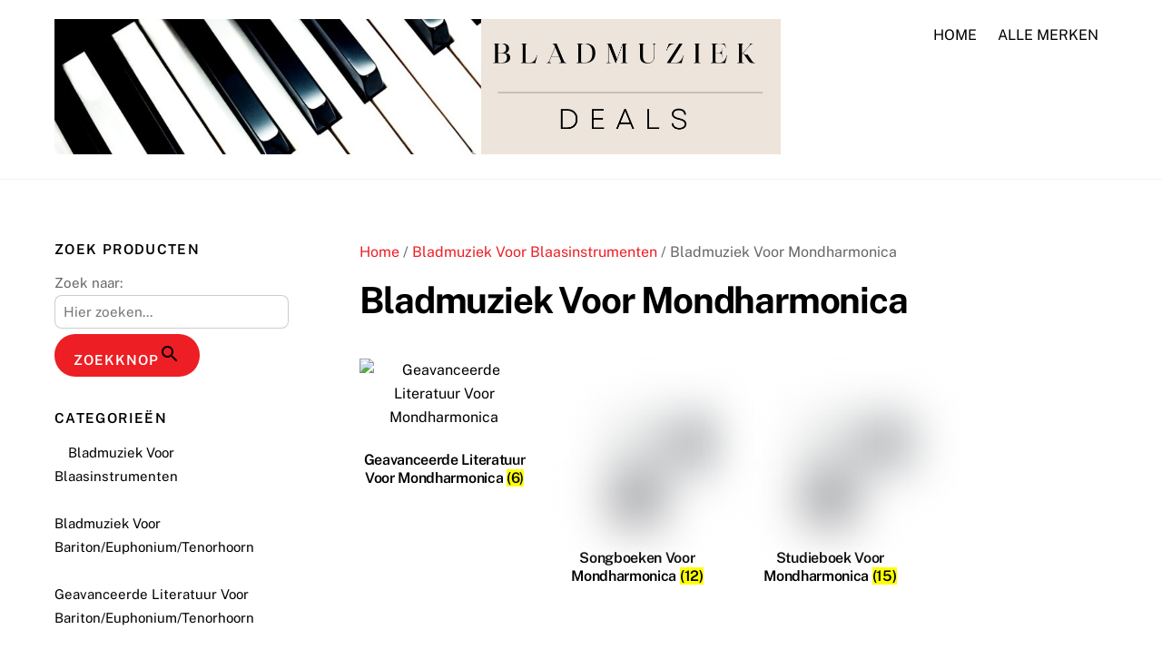

--- FILE ---
content_type: text/html; charset=UTF-8
request_url: https://bladmuziekdeals.nl/product-categorie/bladmuziek-voor-blaasinstrumenten/bladmuziek-voor-mondharmonica/
body_size: 22394
content:
<!DOCTYPE html>
<html lang="nl-NL">
<head>
        <meta charset="UTF-8">
        <meta name="viewport" content="width=device-width, initial-scale=1, minimum-scale=1">
        <style id="tb_inline_styles">.tb_animation_on{overflow-x:hidden}.themify_builder .wow{visibility:hidden;animation-fill-mode:both}.themify_builder .tf_lax_done{transition-duration:.8s;transition-timing-function:cubic-bezier(.165,.84,.44,1)}[data-sticky-active].tb_sticky_scroll_active{z-index:1}[data-sticky-active].tb_sticky_scroll_active .hide-on-stick{display:none}@media(min-width:1025px){.hide-desktop{width:0!important;height:0!important;padding:0!important;visibility:hidden!important;margin:0!important;display:table-column!important;background:0!important}}@media(min-width:769px) and (max-width:1024px){.hide-tablet_landscape{width:0!important;height:0!important;padding:0!important;visibility:hidden!important;margin:0!important;display:table-column!important;background:0!important}}@media(min-width:601px) and (max-width:768px){.hide-tablet{width:0!important;height:0!important;padding:0!important;visibility:hidden!important;margin:0!important;display:table-column!important;background:0!important}}@media(max-width:600px){.hide-mobile{width:0!important;height:0!important;padding:0!important;visibility:hidden!important;margin:0!important;display:table-column!important;background:0!important}}@media(max-width:600px){
		    .themify_map.tf_map_loaded{width:100%!important}
		    .ui.builder_button,.ui.nav li a{padding:.525em 1.15em}
		    .fullheight>.row_inner:not(.tb_col_count_1){min-height:0}
	    }</style><noscript><style>.themify_builder .wow,.wow .tf_lazy{visibility:visible!important}</style></noscript><script type="text/template" id="tmpl-variation-template">
	<div class="woocommerce-variation-description">{{{ data.variation.variation_description }}}</div>
	<div class="woocommerce-variation-price">{{{ data.variation.price_html }}}</div>
	<div class="woocommerce-variation-availability">{{{ data.variation.availability_html }}}</div>
</script>
<script type="text/template" id="tmpl-unavailable-variation-template">
	<p role="alert">Dit product is niet beschikbaar. Kies een andere combinatie.</p>
</script>
<meta name='robots' content='index, follow, max-image-preview:large, max-snippet:-1, max-video-preview:-1' />

	<!-- This site is optimized with the Yoast SEO plugin v26.7 - https://yoast.com/wordpress/plugins/seo/ -->
	<title>Bladmuziek Voor Mondharmonica Archieven - Bladmuziek Kopen</title>
	<link rel="canonical" href="https://bladmuziekdeals.nl/product-categorie/bladmuziek-voor-blaasinstrumenten/bladmuziek-voor-mondharmonica/" />
	<link rel="next" href="https://bladmuziekdeals.nl/product-categorie/bladmuziek-voor-blaasinstrumenten/bladmuziek-voor-mondharmonica/page/2/" />
	<meta property="og:locale" content="nl_NL" />
	<meta property="og:type" content="article" />
	<meta property="og:title" content="Bladmuziek Voor Mondharmonica Archieven - Bladmuziek Kopen" />
	<meta property="og:url" content="https://bladmuziekdeals.nl/product-categorie/bladmuziek-voor-blaasinstrumenten/bladmuziek-voor-mondharmonica/" />
	<meta property="og:site_name" content="Bladmuziek Kopen" />
	<meta name="twitter:card" content="summary_large_image" />
	<script type="application/ld+json" class="yoast-schema-graph">{"@context":"https://schema.org","@graph":[{"@type":"CollectionPage","@id":"https://bladmuziekdeals.nl/product-categorie/bladmuziek-voor-blaasinstrumenten/bladmuziek-voor-mondharmonica/","url":"https://bladmuziekdeals.nl/product-categorie/bladmuziek-voor-blaasinstrumenten/bladmuziek-voor-mondharmonica/","name":"Bladmuziek Voor Mondharmonica Archieven - Bladmuziek Kopen","isPartOf":{"@id":"https://bladmuziekdeals.nl/#website"},"breadcrumb":{"@id":"https://bladmuziekdeals.nl/product-categorie/bladmuziek-voor-blaasinstrumenten/bladmuziek-voor-mondharmonica/#breadcrumb"},"inLanguage":"nl-NL"},{"@type":"BreadcrumbList","@id":"https://bladmuziekdeals.nl/product-categorie/bladmuziek-voor-blaasinstrumenten/bladmuziek-voor-mondharmonica/#breadcrumb","itemListElement":[{"@type":"ListItem","position":1,"name":"Home","item":"https://bladmuziekdeals.nl/"},{"@type":"ListItem","position":2,"name":"Bladmuziek Voor Blaasinstrumenten","item":"https://bladmuziekdeals.nl/product-categorie/bladmuziek-voor-blaasinstrumenten/"},{"@type":"ListItem","position":3,"name":"Bladmuziek Voor Mondharmonica"}]},{"@type":"WebSite","@id":"https://bladmuziekdeals.nl/#website","url":"https://bladmuziekdeals.nl/","name":"Bladmuziek Kopen","description":"","potentialAction":[{"@type":"SearchAction","target":{"@type":"EntryPoint","urlTemplate":"https://bladmuziekdeals.nl/?s={search_term_string}"},"query-input":{"@type":"PropertyValueSpecification","valueRequired":true,"valueName":"search_term_string"}}],"inLanguage":"nl-NL"}]}</script>
	<!-- / Yoast SEO plugin. -->


            <style id="tf_lazy_style">
                [data-tf-src]{
                    opacity:0
                }
                .tf_svg_lazy{
		    content-visibility:auto;
                    transition:filter .3s linear!important;filter:blur(25px);opacity:1;
                    transform:translateZ(0)
                }
                .tf_svg_lazy_loaded{
                    filter:blur(0)
                }
                .module[data-lazy],.module[data-lazy] .ui,.module_row[data-lazy]:not(.tb_first),.module_row[data-lazy]:not(.tb_first)>.row_inner,.module_row:not(.tb_first) .module_column[data-lazy],.module_row:not(.tb_first) .module_subrow[data-lazy],.module_subrow[data-lazy]>.subrow_inner{

		    background-image:none!important
                }
            </style>
            <noscript>
		<style>
		    [data-tf-src]{
			display:none!important
		    }
		    .tf_svg_lazy{
			filter:none!important;
			opacity:1!important
		    }
		</style>
	    </noscript>
                    <style id="tf_lazy_common">
	                    img{
                    max-width:100%;
                    height:auto
                }
			               .tf_fa{display:inline-block;width:1em;height:1em;stroke-width:0;stroke:currentColor;overflow:visible;fill:currentColor;pointer-events:none;vertical-align:middle;text-rendering:optimizeSpeed;buffered-rendering:static}#tf_svg symbol{overflow:visible}.tf_lazy{position:relative;visibility:visible;display:block;opacity:.3}.wow .tf_lazy{visibility:hidden;opacity:1;position:static;display:inline}div.tf_audio_lazy audio{visibility:hidden;height:0;display:inline}.mejs-container{visibility:visible}.tf_iframe_lazy{transition:opacity .3s ease-in-out;min-height:10px}.tf_carousel .tf_swiper-wrapper{display:flex}.tf_carousel .tf_swiper-slide{flex-shrink:0;opacity:0;width:100%;height:100%}.tf_carousel .tf_lazy{contain:none}.tf_swiper-wrapper>br,.tf_lazy.tf_swiper-wrapper .tf_lazy:after,.tf_lazy.tf_swiper-wrapper .tf_lazy:before{display:none}.tf_lazy:after,.tf_lazy:before{content:'';display:inline-block;position:absolute;width:10px!important;height:10px!important;margin:0 3px;top:50%!important;right:50%!important;left:auto!important;border-radius:100%;background-color:currentColor;visibility:visible;animation:tf-hrz-loader infinite .75s cubic-bezier(.2,.68,.18,1.08)}.tf_lazy:after{width:6px!important;height:6px!important;right:auto!important;left:50%!important;margin-top:3px;animation-delay:-.4s}@keyframes tf-hrz-loader{0%{transform:scale(1);opacity:1}50%{transform:scale(.1);opacity:.6}100%{transform:scale(1);opacity:1}}.tf_lazy_lightbox{position:fixed;background:rgba(11,11,11,.8);color:#ccc;top:0;left:0;display:flex;align-items:center;justify-content:center;z-index:999}.tf_lazy_lightbox .tf_lazy:after,.tf_lazy_lightbox .tf_lazy:before{background:#fff}.tf_w.tf_vd_lazy video{width:100%;height:auto;position:static;object-fit:cover}
        </style>
        <link rel="prefetch" href="https://bladmuziekdeals.nl/wp-content/themes/themify-ultra/js/themify.script.js?ver=7.0.4" as="script" fetchpriority="low"/><link rel="prefetch" href="https://bladmuziekdeals.nl/wp-content/themes/themify-ultra/themify/js/modules/themify.sidemenu.js?ver=7.0.4" as="script" fetchpriority="low"/><link rel="prefetch" href="https://bladmuziekdeals.nl/wp-content/themes/themify-ultra/js/modules/wc.js?ver=7.0.4" as="script" fetchpriority="low"/><link rel="preload" href="https://bladmuziekdeals.nl/wp-content/uploads/2023/02/png_20230213_205554_0000-01.jpeg" as="image"/><link rel="prefetch" href="https://bladmuziekdeals.nl/wp-content/themes/themify-ultra/themify/js/modules/isotop.js?ver=7.0.4" as="script" fetchpriority="low"/><style id="tf_gf_fonts_style">@font-face{font-family:'Public Sans';font-style:italic;font-display:swap;src:url(https://fonts.gstatic.com/s/publicsans/v20/ijwTs572Xtc6ZYQws9YVwnNDTJPax9k0.woff2) format('woff2');unicode-range:U+0102-0103,U+0110-0111,U+0128-0129,U+0168-0169,U+01A0-01A1,U+01AF-01B0,U+0300-0301,U+0303-0304,U+0308-0309,U+0323,U+0329,U+1EA0-1EF9,U+20AB;}@font-face{font-family:'Public Sans';font-style:italic;font-display:swap;src:url(https://fonts.gstatic.com/s/publicsans/v20/ijwTs572Xtc6ZYQws9YVwnNDTJLax9k0.woff2) format('woff2');unicode-range:U+0100-02BA,U+02BD-02C5,U+02C7-02CC,U+02CE-02D7,U+02DD-02FF,U+0304,U+0308,U+0329,U+1D00-1DBF,U+1E00-1E9F,U+1EF2-1EFF,U+2020,U+20A0-20AB,U+20AD-20C0,U+2113,U+2C60-2C7F,U+A720-A7FF;}@font-face{font-family:'Public Sans';font-style:italic;font-display:swap;src:url(https://fonts.gstatic.com/s/publicsans/v20/ijwTs572Xtc6ZYQws9YVwnNDTJzaxw.woff2) format('woff2');unicode-range:U+0000-00FF,U+0131,U+0152-0153,U+02BB-02BC,U+02C6,U+02DA,U+02DC,U+0304,U+0308,U+0329,U+2000-206F,U+20AC,U+2122,U+2191,U+2193,U+2212,U+2215,U+FEFF,U+FFFD;}@font-face{font-family:'Public Sans';font-style:italic;font-weight:600;font-display:swap;src:url(https://fonts.gstatic.com/s/publicsans/v20/ijwTs572Xtc6ZYQws9YVwnNDTJPax9k0.woff2) format('woff2');unicode-range:U+0102-0103,U+0110-0111,U+0128-0129,U+0168-0169,U+01A0-01A1,U+01AF-01B0,U+0300-0301,U+0303-0304,U+0308-0309,U+0323,U+0329,U+1EA0-1EF9,U+20AB;}@font-face{font-family:'Public Sans';font-style:italic;font-weight:600;font-display:swap;src:url(https://fonts.gstatic.com/s/publicsans/v20/ijwTs572Xtc6ZYQws9YVwnNDTJLax9k0.woff2) format('woff2');unicode-range:U+0100-02BA,U+02BD-02C5,U+02C7-02CC,U+02CE-02D7,U+02DD-02FF,U+0304,U+0308,U+0329,U+1D00-1DBF,U+1E00-1E9F,U+1EF2-1EFF,U+2020,U+20A0-20AB,U+20AD-20C0,U+2113,U+2C60-2C7F,U+A720-A7FF;}@font-face{font-family:'Public Sans';font-style:italic;font-weight:600;font-display:swap;src:url(https://fonts.gstatic.com/s/publicsans/v20/ijwTs572Xtc6ZYQws9YVwnNDTJzaxw.woff2) format('woff2');unicode-range:U+0000-00FF,U+0131,U+0152-0153,U+02BB-02BC,U+02C6,U+02DA,U+02DC,U+0304,U+0308,U+0329,U+2000-206F,U+20AC,U+2122,U+2191,U+2193,U+2212,U+2215,U+FEFF,U+FFFD;}@font-face{font-family:'Public Sans';font-style:italic;font-weight:700;font-display:swap;src:url(https://fonts.gstatic.com/s/publicsans/v20/ijwTs572Xtc6ZYQws9YVwnNDTJPax9k0.woff2) format('woff2');unicode-range:U+0102-0103,U+0110-0111,U+0128-0129,U+0168-0169,U+01A0-01A1,U+01AF-01B0,U+0300-0301,U+0303-0304,U+0308-0309,U+0323,U+0329,U+1EA0-1EF9,U+20AB;}@font-face{font-family:'Public Sans';font-style:italic;font-weight:700;font-display:swap;src:url(https://fonts.gstatic.com/s/publicsans/v20/ijwTs572Xtc6ZYQws9YVwnNDTJLax9k0.woff2) format('woff2');unicode-range:U+0100-02BA,U+02BD-02C5,U+02C7-02CC,U+02CE-02D7,U+02DD-02FF,U+0304,U+0308,U+0329,U+1D00-1DBF,U+1E00-1E9F,U+1EF2-1EFF,U+2020,U+20A0-20AB,U+20AD-20C0,U+2113,U+2C60-2C7F,U+A720-A7FF;}@font-face{font-family:'Public Sans';font-style:italic;font-weight:700;font-display:swap;src:url(https://fonts.gstatic.com/s/publicsans/v20/ijwTs572Xtc6ZYQws9YVwnNDTJzaxw.woff2) format('woff2');unicode-range:U+0000-00FF,U+0131,U+0152-0153,U+02BB-02BC,U+02C6,U+02DA,U+02DC,U+0304,U+0308,U+0329,U+2000-206F,U+20AC,U+2122,U+2191,U+2193,U+2212,U+2215,U+FEFF,U+FFFD;}@font-face{font-family:'Public Sans';font-display:swap;src:url(https://fonts.gstatic.com/s/publicsans/v20/ijwRs572Xtc6ZYQws9YVwnNJfJ7Cww.woff2) format('woff2');unicode-range:U+0102-0103,U+0110-0111,U+0128-0129,U+0168-0169,U+01A0-01A1,U+01AF-01B0,U+0300-0301,U+0303-0304,U+0308-0309,U+0323,U+0329,U+1EA0-1EF9,U+20AB;}@font-face{font-family:'Public Sans';font-display:swap;src:url(https://fonts.gstatic.com/s/publicsans/v20/ijwRs572Xtc6ZYQws9YVwnNIfJ7Cww.woff2) format('woff2');unicode-range:U+0100-02BA,U+02BD-02C5,U+02C7-02CC,U+02CE-02D7,U+02DD-02FF,U+0304,U+0308,U+0329,U+1D00-1DBF,U+1E00-1E9F,U+1EF2-1EFF,U+2020,U+20A0-20AB,U+20AD-20C0,U+2113,U+2C60-2C7F,U+A720-A7FF;}@font-face{font-family:'Public Sans';font-display:swap;src:url(https://fonts.gstatic.com/s/publicsans/v20/ijwRs572Xtc6ZYQws9YVwnNGfJ4.woff2) format('woff2');unicode-range:U+0000-00FF,U+0131,U+0152-0153,U+02BB-02BC,U+02C6,U+02DA,U+02DC,U+0304,U+0308,U+0329,U+2000-206F,U+20AC,U+2122,U+2191,U+2193,U+2212,U+2215,U+FEFF,U+FFFD;}@font-face{font-family:'Public Sans';font-weight:600;font-display:swap;src:url(https://fonts.gstatic.com/s/publicsans/v20/ijwRs572Xtc6ZYQws9YVwnNJfJ7Cww.woff2) format('woff2');unicode-range:U+0102-0103,U+0110-0111,U+0128-0129,U+0168-0169,U+01A0-01A1,U+01AF-01B0,U+0300-0301,U+0303-0304,U+0308-0309,U+0323,U+0329,U+1EA0-1EF9,U+20AB;}@font-face{font-family:'Public Sans';font-weight:600;font-display:swap;src:url(https://fonts.gstatic.com/s/publicsans/v20/ijwRs572Xtc6ZYQws9YVwnNIfJ7Cww.woff2) format('woff2');unicode-range:U+0100-02BA,U+02BD-02C5,U+02C7-02CC,U+02CE-02D7,U+02DD-02FF,U+0304,U+0308,U+0329,U+1D00-1DBF,U+1E00-1E9F,U+1EF2-1EFF,U+2020,U+20A0-20AB,U+20AD-20C0,U+2113,U+2C60-2C7F,U+A720-A7FF;}@font-face{font-family:'Public Sans';font-weight:600;font-display:swap;src:url(https://fonts.gstatic.com/s/publicsans/v20/ijwRs572Xtc6ZYQws9YVwnNGfJ4.woff2) format('woff2');unicode-range:U+0000-00FF,U+0131,U+0152-0153,U+02BB-02BC,U+02C6,U+02DA,U+02DC,U+0304,U+0308,U+0329,U+2000-206F,U+20AC,U+2122,U+2191,U+2193,U+2212,U+2215,U+FEFF,U+FFFD;}@font-face{font-family:'Public Sans';font-weight:700;font-display:swap;src:url(https://fonts.gstatic.com/s/publicsans/v20/ijwRs572Xtc6ZYQws9YVwnNJfJ7Cww.woff2) format('woff2');unicode-range:U+0102-0103,U+0110-0111,U+0128-0129,U+0168-0169,U+01A0-01A1,U+01AF-01B0,U+0300-0301,U+0303-0304,U+0308-0309,U+0323,U+0329,U+1EA0-1EF9,U+20AB;}@font-face{font-family:'Public Sans';font-weight:700;font-display:swap;src:url(https://fonts.gstatic.com/s/publicsans/v20/ijwRs572Xtc6ZYQws9YVwnNIfJ7Cww.woff2) format('woff2');unicode-range:U+0100-02BA,U+02BD-02C5,U+02C7-02CC,U+02CE-02D7,U+02DD-02FF,U+0304,U+0308,U+0329,U+1D00-1DBF,U+1E00-1E9F,U+1EF2-1EFF,U+2020,U+20A0-20AB,U+20AD-20C0,U+2113,U+2C60-2C7F,U+A720-A7FF;}@font-face{font-family:'Public Sans';font-weight:700;font-display:swap;src:url(https://fonts.gstatic.com/s/publicsans/v20/ijwRs572Xtc6ZYQws9YVwnNGfJ4.woff2) format('woff2');unicode-range:U+0000-00FF,U+0131,U+0152-0153,U+02BB-02BC,U+02C6,U+02DA,U+02DC,U+0304,U+0308,U+0329,U+2000-206F,U+20AC,U+2122,U+2191,U+2193,U+2212,U+2215,U+FEFF,U+FFFD;}</style><link rel="preload" fetchpriority="high" href="https://bladmuziekdeals.nl/wp-content/uploads/themify-concate/2105941435/themify-3749337106.min.css" as="style"><link fetchpriority="high" id="themify_concate-css" rel="stylesheet" href="https://bladmuziekdeals.nl/wp-content/uploads/themify-concate/2105941435/themify-3749337106.min.css"><link rel="dns-prefetch" href="//www.google-analytics.com"/><link rel="alternate" type="application/rss+xml" title="Bladmuziek Kopen &raquo; feed" href="https://bladmuziekdeals.nl/feed/" />
<link rel="alternate" type="application/rss+xml" title="Bladmuziek Kopen &raquo; reacties feed" href="https://bladmuziekdeals.nl/comments/feed/" />
<link rel="alternate" type="application/rss+xml" title="Bladmuziek Kopen &raquo; Bladmuziek Voor Mondharmonica Categorie feed" href="https://bladmuziekdeals.nl/product-categorie/bladmuziek-voor-blaasinstrumenten/bladmuziek-voor-mondharmonica/feed/" />
<style id='wp-img-auto-sizes-contain-inline-css'>
img:is([sizes=auto i],[sizes^="auto," i]){contain-intrinsic-size:3000px 1500px}
/*# sourceURL=wp-img-auto-sizes-contain-inline-css */
</style>
<link rel="preload" href="https://bladmuziekdeals.nl/wp-content/plugins/litespeed-cache/assets/css/litespeed-dummy.css?ver=6.9" as="style" />
<style id='classic-theme-styles-inline-css'>
/*! This file is auto-generated */
.wp-block-button__link{color:#fff;background-color:#32373c;border-radius:9999px;box-shadow:none;text-decoration:none;padding:calc(.667em + 2px) calc(1.333em + 2px);font-size:1.125em}.wp-block-file__button{background:#32373c;color:#fff;text-decoration:none}
/*# sourceURL=/wp-includes/css/classic-themes.min.css */
</style>
<style id='woocommerce-inline-inline-css'>
.woocommerce form .form-row .required { visibility: visible; }
/*# sourceURL=woocommerce-inline-inline-css */
</style>
<link rel="preload" href="https://bladmuziekdeals.nl/wp-content/plugins/complianz-gdpr/assets/css/cookieblocker.min.css?ver=1765940433" as="style" /><link rel='stylesheet' id='cmplz-general-css' href='https://bladmuziekdeals.nl/wp-content/plugins/complianz-gdpr/assets/css/cookieblocker.min.css?ver=1765940433' media='all' />
<link rel="preload" href="https://bladmuziekdeals.nl/wp-content/plugins/add-search-to-menu/public/css/ivory-search.min.css?ver=5.5.13" as="style" /><link rel='stylesheet' id='ivory-search-styles-css' href='https://bladmuziekdeals.nl/wp-content/plugins/add-search-to-menu/public/css/ivory-search.min.css?ver=5.5.13' media='all' />
<link rel="preload" href="https://bladmuziekdeals.nl/wp-content/plugins/iks-menu/assets/css/public.css?ver=1.12.7" as="style" /><link rel='stylesheet' id='iksm-public-style-css' href='https://bladmuziekdeals.nl/wp-content/plugins/iks-menu/assets/css/public.css?ver=1.12.7' media='all' />
<link rel="preload" href="https://bladmuziekdeals.nl/wp-content/plugins/perfect-woocommerce-brands/build/frontend/css/style.css?ver=3.6.8" as="style" /><link rel='stylesheet' id='pwb-styles-frontend-css' href='https://bladmuziekdeals.nl/wp-content/plugins/perfect-woocommerce-brands/build/frontend/css/style.css?ver=3.6.8' media='all' />
<link rel="preload" href="https://bladmuziekdeals.nl/wp-includes/css/dashicons.min.css?ver=6.9" as="style" /><link rel='stylesheet' id='dashicons-css' href='https://bladmuziekdeals.nl/wp-includes/css/dashicons.min.css?ver=6.9' media='all' />
<link rel="preload" href="https://bladmuziekdeals.nl/wp-content/plugins/a-z-listing/css/a-z-listing-default.css?ver=4.3.1" as="style" /><link rel='stylesheet' id='a-z-listing-css' href='https://bladmuziekdeals.nl/wp-content/plugins/a-z-listing/css/a-z-listing-default.css?ver=4.3.1' media='all' />
<script src="https://bladmuziekdeals.nl/wp-includes/js/jquery/jquery.min.js?ver=3.7.1" id="jquery-core-js"></script>
<script src="https://bladmuziekdeals.nl/wp-content/plugins/iks-menu/assets/js/public.js?ver=1.12.7" id="iksm-public-script-js"></script>
<script src="https://bladmuziekdeals.nl/wp-content/plugins/iks-menu/assets/js/menu.js?ver=1.12.7" id="iksm-menu-script-js"></script>
<script src="https://bladmuziekdeals.nl/wp-content/plugins/woocommerce/assets/js/jquery-blockui/jquery.blockUI.min.js?ver=2.7.0-wc.10.4.3" id="wc-jquery-blockui-js" defer data-wp-strategy="defer"></script>
<link rel="https://api.w.org/" href="https://bladmuziekdeals.nl/wp-json/" /><link rel="alternate" title="JSON" type="application/json" href="https://bladmuziekdeals.nl/wp-json/wp/v2/product_cat/169" /><link rel="EditURI" type="application/rsd+xml" title="RSD" href="https://bladmuziekdeals.nl/xmlrpc.php?rsd" />
<meta name="generator" content="WordPress 6.9" />
<meta name="generator" content="WooCommerce 10.4.3" />
			<style>.cmplz-hidden {
					display: none !important;
				}</style><style type="text/css" id="iksm-dynamic-style"></style>
	<style>
	@keyframes themifyAnimatedBG{
		0%{background-color:#33baab}100%{background-color:#e33b9e}50%{background-color:#4961d7}33.3%{background-color:#2ea85c}25%{background-color:#2bb8ed}20%{background-color:#dd5135}
	}
	.module_row.animated-bg{
		animation:themifyAnimatedBG 30000ms infinite alternate
	}
	</style>
		<noscript><style>.woocommerce-product-gallery{ opacity: 1 !important; }</style></noscript>
	<!-- Google tag (gtag.js) -->
<script type="text/plain" data-service="google-analytics" data-category="statistics" async data-cmplz-src="https://www.googletagmanager.com/gtag/js?id=G-XENYR47DR5"></script>
<script>
  window.dataLayer = window.dataLayer || [];
  function gtag(){dataLayer.push(arguments);}
  gtag('js', new Date());

  gtag('config', 'G-XENYR47DR5');
</script><script> </script><link rel="icon" href="https://bladmuziekdeals.nl/wp-content/uploads/2023/02/cropped-bladmuziek-100x100.jpg" sizes="32x32" />
<link rel="icon" href="https://bladmuziekdeals.nl/wp-content/uploads/2023/02/cropped-bladmuziek-300x300.jpg" sizes="192x192" />
<link rel="apple-touch-icon" href="https://bladmuziekdeals.nl/wp-content/uploads/2023/02/cropped-bladmuziek-300x300.jpg" />
<meta name="msapplication-TileImage" content="https://bladmuziekdeals.nl/wp-content/uploads/2023/02/cropped-bladmuziek-300x300.jpg" />
<style id='wp-block-paragraph-inline-css'>
.is-small-text{font-size:.875em}.is-regular-text{font-size:1em}.is-large-text{font-size:2.25em}.is-larger-text{font-size:3em}.has-drop-cap:not(:focus):first-letter{float:left;font-size:8.4em;font-style:normal;font-weight:100;line-height:.68;margin:.05em .1em 0 0;text-transform:uppercase}body.rtl .has-drop-cap:not(:focus):first-letter{float:none;margin-left:.1em}p.has-drop-cap.has-background{overflow:hidden}:root :where(p.has-background){padding:1.25em 2.375em}:where(p.has-text-color:not(.has-link-color)) a{color:inherit}p.has-text-align-left[style*="writing-mode:vertical-lr"],p.has-text-align-right[style*="writing-mode:vertical-rl"]{rotate:180deg}
/*# sourceURL=https://bladmuziekdeals.nl/wp-includes/blocks/paragraph/style.min.css */
</style>
<style id='global-styles-inline-css'>
:root{--wp--preset--aspect-ratio--square: 1;--wp--preset--aspect-ratio--4-3: 4/3;--wp--preset--aspect-ratio--3-4: 3/4;--wp--preset--aspect-ratio--3-2: 3/2;--wp--preset--aspect-ratio--2-3: 2/3;--wp--preset--aspect-ratio--16-9: 16/9;--wp--preset--aspect-ratio--9-16: 9/16;--wp--preset--color--black: #000000;--wp--preset--color--cyan-bluish-gray: #abb8c3;--wp--preset--color--white: #ffffff;--wp--preset--color--pale-pink: #f78da7;--wp--preset--color--vivid-red: #cf2e2e;--wp--preset--color--luminous-vivid-orange: #ff6900;--wp--preset--color--luminous-vivid-amber: #fcb900;--wp--preset--color--light-green-cyan: #7bdcb5;--wp--preset--color--vivid-green-cyan: #00d084;--wp--preset--color--pale-cyan-blue: #8ed1fc;--wp--preset--color--vivid-cyan-blue: #0693e3;--wp--preset--color--vivid-purple: #9b51e0;--wp--preset--gradient--vivid-cyan-blue-to-vivid-purple: linear-gradient(135deg,rgb(6,147,227) 0%,rgb(155,81,224) 100%);--wp--preset--gradient--light-green-cyan-to-vivid-green-cyan: linear-gradient(135deg,rgb(122,220,180) 0%,rgb(0,208,130) 100%);--wp--preset--gradient--luminous-vivid-amber-to-luminous-vivid-orange: linear-gradient(135deg,rgb(252,185,0) 0%,rgb(255,105,0) 100%);--wp--preset--gradient--luminous-vivid-orange-to-vivid-red: linear-gradient(135deg,rgb(255,105,0) 0%,rgb(207,46,46) 100%);--wp--preset--gradient--very-light-gray-to-cyan-bluish-gray: linear-gradient(135deg,rgb(238,238,238) 0%,rgb(169,184,195) 100%);--wp--preset--gradient--cool-to-warm-spectrum: linear-gradient(135deg,rgb(74,234,220) 0%,rgb(151,120,209) 20%,rgb(207,42,186) 40%,rgb(238,44,130) 60%,rgb(251,105,98) 80%,rgb(254,248,76) 100%);--wp--preset--gradient--blush-light-purple: linear-gradient(135deg,rgb(255,206,236) 0%,rgb(152,150,240) 100%);--wp--preset--gradient--blush-bordeaux: linear-gradient(135deg,rgb(254,205,165) 0%,rgb(254,45,45) 50%,rgb(107,0,62) 100%);--wp--preset--gradient--luminous-dusk: linear-gradient(135deg,rgb(255,203,112) 0%,rgb(199,81,192) 50%,rgb(65,88,208) 100%);--wp--preset--gradient--pale-ocean: linear-gradient(135deg,rgb(255,245,203) 0%,rgb(182,227,212) 50%,rgb(51,167,181) 100%);--wp--preset--gradient--electric-grass: linear-gradient(135deg,rgb(202,248,128) 0%,rgb(113,206,126) 100%);--wp--preset--gradient--midnight: linear-gradient(135deg,rgb(2,3,129) 0%,rgb(40,116,252) 100%);--wp--preset--font-size--small: 13px;--wp--preset--font-size--medium: 20px;--wp--preset--font-size--large: 36px;--wp--preset--font-size--x-large: 42px;--wp--preset--spacing--20: 0.44rem;--wp--preset--spacing--30: 0.67rem;--wp--preset--spacing--40: 1rem;--wp--preset--spacing--50: 1.5rem;--wp--preset--spacing--60: 2.25rem;--wp--preset--spacing--70: 3.38rem;--wp--preset--spacing--80: 5.06rem;--wp--preset--shadow--natural: 6px 6px 9px rgba(0, 0, 0, 0.2);--wp--preset--shadow--deep: 12px 12px 50px rgba(0, 0, 0, 0.4);--wp--preset--shadow--sharp: 6px 6px 0px rgba(0, 0, 0, 0.2);--wp--preset--shadow--outlined: 6px 6px 0px -3px rgb(255, 255, 255), 6px 6px rgb(0, 0, 0);--wp--preset--shadow--crisp: 6px 6px 0px rgb(0, 0, 0);}:where(.is-layout-flex){gap: 0.5em;}:where(.is-layout-grid){gap: 0.5em;}body .is-layout-flex{display: flex;}.is-layout-flex{flex-wrap: wrap;align-items: center;}.is-layout-flex > :is(*, div){margin: 0;}body .is-layout-grid{display: grid;}.is-layout-grid > :is(*, div){margin: 0;}:where(.wp-block-columns.is-layout-flex){gap: 2em;}:where(.wp-block-columns.is-layout-grid){gap: 2em;}:where(.wp-block-post-template.is-layout-flex){gap: 1.25em;}:where(.wp-block-post-template.is-layout-grid){gap: 1.25em;}.has-black-color{color: var(--wp--preset--color--black) !important;}.has-cyan-bluish-gray-color{color: var(--wp--preset--color--cyan-bluish-gray) !important;}.has-white-color{color: var(--wp--preset--color--white) !important;}.has-pale-pink-color{color: var(--wp--preset--color--pale-pink) !important;}.has-vivid-red-color{color: var(--wp--preset--color--vivid-red) !important;}.has-luminous-vivid-orange-color{color: var(--wp--preset--color--luminous-vivid-orange) !important;}.has-luminous-vivid-amber-color{color: var(--wp--preset--color--luminous-vivid-amber) !important;}.has-light-green-cyan-color{color: var(--wp--preset--color--light-green-cyan) !important;}.has-vivid-green-cyan-color{color: var(--wp--preset--color--vivid-green-cyan) !important;}.has-pale-cyan-blue-color{color: var(--wp--preset--color--pale-cyan-blue) !important;}.has-vivid-cyan-blue-color{color: var(--wp--preset--color--vivid-cyan-blue) !important;}.has-vivid-purple-color{color: var(--wp--preset--color--vivid-purple) !important;}.has-black-background-color{background-color: var(--wp--preset--color--black) !important;}.has-cyan-bluish-gray-background-color{background-color: var(--wp--preset--color--cyan-bluish-gray) !important;}.has-white-background-color{background-color: var(--wp--preset--color--white) !important;}.has-pale-pink-background-color{background-color: var(--wp--preset--color--pale-pink) !important;}.has-vivid-red-background-color{background-color: var(--wp--preset--color--vivid-red) !important;}.has-luminous-vivid-orange-background-color{background-color: var(--wp--preset--color--luminous-vivid-orange) !important;}.has-luminous-vivid-amber-background-color{background-color: var(--wp--preset--color--luminous-vivid-amber) !important;}.has-light-green-cyan-background-color{background-color: var(--wp--preset--color--light-green-cyan) !important;}.has-vivid-green-cyan-background-color{background-color: var(--wp--preset--color--vivid-green-cyan) !important;}.has-pale-cyan-blue-background-color{background-color: var(--wp--preset--color--pale-cyan-blue) !important;}.has-vivid-cyan-blue-background-color{background-color: var(--wp--preset--color--vivid-cyan-blue) !important;}.has-vivid-purple-background-color{background-color: var(--wp--preset--color--vivid-purple) !important;}.has-black-border-color{border-color: var(--wp--preset--color--black) !important;}.has-cyan-bluish-gray-border-color{border-color: var(--wp--preset--color--cyan-bluish-gray) !important;}.has-white-border-color{border-color: var(--wp--preset--color--white) !important;}.has-pale-pink-border-color{border-color: var(--wp--preset--color--pale-pink) !important;}.has-vivid-red-border-color{border-color: var(--wp--preset--color--vivid-red) !important;}.has-luminous-vivid-orange-border-color{border-color: var(--wp--preset--color--luminous-vivid-orange) !important;}.has-luminous-vivid-amber-border-color{border-color: var(--wp--preset--color--luminous-vivid-amber) !important;}.has-light-green-cyan-border-color{border-color: var(--wp--preset--color--light-green-cyan) !important;}.has-vivid-green-cyan-border-color{border-color: var(--wp--preset--color--vivid-green-cyan) !important;}.has-pale-cyan-blue-border-color{border-color: var(--wp--preset--color--pale-cyan-blue) !important;}.has-vivid-cyan-blue-border-color{border-color: var(--wp--preset--color--vivid-cyan-blue) !important;}.has-vivid-purple-border-color{border-color: var(--wp--preset--color--vivid-purple) !important;}.has-vivid-cyan-blue-to-vivid-purple-gradient-background{background: var(--wp--preset--gradient--vivid-cyan-blue-to-vivid-purple) !important;}.has-light-green-cyan-to-vivid-green-cyan-gradient-background{background: var(--wp--preset--gradient--light-green-cyan-to-vivid-green-cyan) !important;}.has-luminous-vivid-amber-to-luminous-vivid-orange-gradient-background{background: var(--wp--preset--gradient--luminous-vivid-amber-to-luminous-vivid-orange) !important;}.has-luminous-vivid-orange-to-vivid-red-gradient-background{background: var(--wp--preset--gradient--luminous-vivid-orange-to-vivid-red) !important;}.has-very-light-gray-to-cyan-bluish-gray-gradient-background{background: var(--wp--preset--gradient--very-light-gray-to-cyan-bluish-gray) !important;}.has-cool-to-warm-spectrum-gradient-background{background: var(--wp--preset--gradient--cool-to-warm-spectrum) !important;}.has-blush-light-purple-gradient-background{background: var(--wp--preset--gradient--blush-light-purple) !important;}.has-blush-bordeaux-gradient-background{background: var(--wp--preset--gradient--blush-bordeaux) !important;}.has-luminous-dusk-gradient-background{background: var(--wp--preset--gradient--luminous-dusk) !important;}.has-pale-ocean-gradient-background{background: var(--wp--preset--gradient--pale-ocean) !important;}.has-electric-grass-gradient-background{background: var(--wp--preset--gradient--electric-grass) !important;}.has-midnight-gradient-background{background: var(--wp--preset--gradient--midnight) !important;}.has-small-font-size{font-size: var(--wp--preset--font-size--small) !important;}.has-medium-font-size{font-size: var(--wp--preset--font-size--medium) !important;}.has-large-font-size{font-size: var(--wp--preset--font-size--large) !important;}.has-x-large-font-size{font-size: var(--wp--preset--font-size--x-large) !important;}
/*# sourceURL=global-styles-inline-css */
</style>
<link rel="preload" href="https://bladmuziekdeals.nl/wp-content/plugins/woocommerce/assets/client/blocks/wc-blocks.css?ver=wc-10.4.3" as="style" /><link rel='stylesheet' id='wc-blocks-style-css' href='https://bladmuziekdeals.nl/wp-content/plugins/woocommerce/assets/client/blocks/wc-blocks.css?ver=wc-10.4.3' media='all' />
<link rel="preload" href="https://bladmuziekdeals.nl/wp-content/plugins/add-search-to-menu/public/css/ivory-ajax-search.min.css?ver=5.5.13" as="style" /><link rel='stylesheet' id='ivory-ajax-search-styles-css' href='https://bladmuziekdeals.nl/wp-content/plugins/add-search-to-menu/public/css/ivory-ajax-search.min.css?ver=5.5.13' media='all' />
</head>
<body data-cmplz=1 class="archive tax-product_cat term-bladmuziek-voor-mondharmonica term-169 wp-theme-themify-ultra wp-child-theme-themify-ultra-child theme-themify-ultra woocommerce woocommerce-page themify-ultra skin-default sidebar1 sidebar-left default_width no-home woocommerce-js tb_animation_on ready-view header-horizontal no-fixed-header footer-horizontal-left search-off header-widgets-off filter-hover-none filter-featured-only sidemenu-active">
<a class="screen-reader-text skip-to-content" href="#content">Skip to content</a><svg id="tf_svg" style="display:none"><defs></defs></svg><div id="pagewrap" class="tf_box hfeed site">
					<div id="headerwrap"  class=' tf_box tf_w'>

			
			                                                    <div class="header-icons tf_hide">
                                <a id="menu-icon" class="tf_inline_b tf_text_dec" href="#mobile-menu" aria-label="Menu"><span class="menu-icon-inner tf_inline_b tf_vmiddle tf_overflow"></span><span class="screen-reader-text">Menu</span></a>
				                            </div>
                        
			<header id="header" class="tf_box pagewidth tf_clearfix" itemscope="itemscope" itemtype="https://schema.org/WPHeader">

	            
	            <div class="header-bar tf_box">
				    <div id="site-logo"><a href="https://bladmuziekdeals.nl" title="Bladmuziek Kopen"><img  src="https://bladmuziekdeals.nl/wp-content/uploads/2023/02/png_20230213_205554_0000-01.jpeg" alt="Bladmuziek Kopen" title="1" width="800" height="" class="site-logo-image" data-tf-not-load="1" importance="high"></a></div><div id="site-description" class="site-description"><span></span></div>				</div>
				<!-- /.header-bar -->

									<div id="mobile-menu" class="sidemenu sidemenu-off tf_scrollbar">
												
						<div class="navbar-wrapper tf_clearfix">
                            																						<div class="social-widget tf_inline_b tf_vmiddle">
																	    								</div>
								<!-- /.social-widget -->
							
							
							
							<nav id="main-nav-wrap" itemscope="itemscope" itemtype="https://schema.org/SiteNavigationElement">
								<ul id="main-nav" class="main-nav tf_clearfix tf_box"><li class="menu-item-page-24 menu-item menu-item-type-post_type menu-item-object-page menu-item-home menu-item-30" ><a  href="https://bladmuziekdeals.nl/">Home</a> </li>
<li class="menu-item-page-11025 menu-item menu-item-type-post_type menu-item-object-page menu-item-11030" ><a  href="https://bladmuziekdeals.nl/merken/">Alle Merken</a> </li>
</ul>							</nav>
							<!-- /#main-nav-wrap -->
                                                    </div>

						
							<a id="menu-icon-close" aria-label="Close menu" class="tf_close tf_hide" href="#"><span class="screen-reader-text">Close Menu</span></a>

																	</div><!-- #mobile-menu -->
                     					<!-- /#mobile-menu -->
				
				
				
			</header>
			<!-- /#header -->
				        
		</div>
		<!-- /#headerwrap -->
	
	<div id="body" class="tf_box tf_clear tf_mw tf_clearfix">
		
		<!-- layout -->
	<div id="layout" class="pagewidth tf_box tf_clearfix">
				<!-- content -->
		<main id="content" class="tf_box tf_clearfix">
		<nav class="woocommerce-breadcrumb" aria-label="Breadcrumb"><a href="https://bladmuziekdeals.nl">Home</a>&nbsp;&#47;&nbsp;<a href="https://bladmuziekdeals.nl/product-categorie/bladmuziek-voor-blaasinstrumenten/">Bladmuziek Voor Blaasinstrumenten</a>&nbsp;&#47;&nbsp;Bladmuziek Voor Mondharmonica</nav><header class="woocommerce-products-header">
			<h1 class="woocommerce-products-header__title page-title">Bladmuziek Voor Mondharmonica</h1>
	
	</header>
<div class="woocommerce-notices-wrapper"></div><ul  id="loops-wrapper" class="loops-wrapper products infinite masonry tf_rel grid4 tf_clear tf_clearfix" data-lazy="1">
<li class="product-category product first">
	<a aria-label="Productcategorie bekijken Geavanceerde Literatuur Voor Mondharmonica" href="https://bladmuziekdeals.nl/product-categorie/bladmuziek-voor-blaasinstrumenten/bladmuziek-voor-mondharmonica/geavanceerde-literatuur-voor-mondharmonica/"><img data-tf-not-load="1" decoding="async" src="https://bladmuziekdeals.nl/wp-content/uploads/woocommerce-placeholder-300x300.png" alt="Geavanceerde Literatuur Voor Mondharmonica" width="300" height="300" />		<h2 class="woocommerce-loop-category__title">
			Geavanceerde Literatuur Voor Mondharmonica <mark class="count">(6)</mark>		</h2>
		</a></li>
<li class="product-category product">
	<a aria-label="Productcategorie bekijken Songboeken Voor Mondharmonica" href="https://bladmuziekdeals.nl/product-categorie/bladmuziek-voor-blaasinstrumenten/bladmuziek-voor-mondharmonica/songboeken-voor-mondharmonica/"><img src="data:image/svg+xml;charset=UTF-8,%3Csvg%20xmlns%3D%22http%3A%2F%2Fwww.w3.org%2F2000%2Fsvg%22%20width%3D%22300%22%20height%3D%22300%22%3E%3Cg%20fill%3D%22%23ffffff%22%3E%3Crect%20width%3D%22100%22%20height%3D%22100%22%2F%3E%3Crect%20width%3D%22100%22%20height%3D%22100%22%20x%3D%22100%22%2F%3E%3Crect%20width%3D%22100%22%20height%3D%22100%22%20x%3D%22200%22%2F%3E%3Crect%20width%3D%22100%22%20height%3D%22100%22%20y%3D%22100%22%2F%3E%3Crect%20width%3D%22100%22%20height%3D%22100%22%20fill%3D%22%23e4e5e5%22%20x%3D%22100%22%20y%3D%22100%22%2F%3E%3Crect%20width%3D%22100%22%20height%3D%22100%22%20fill%3D%22%23b4b6b9%22%20x%3D%22200%22%20y%3D%22100%22%2F%3E%3Crect%20width%3D%22100%22%20height%3D%22100%22%20y%3D%22200%22%2F%3E%3Crect%20width%3D%22100%22%20height%3D%22100%22%20fill%3D%22%23a5a6a9%22%20x%3D%22100%22%20y%3D%22200%22%2F%3E%3Crect%20width%3D%22100%22%20height%3D%22100%22%20x%3D%22200%22%20y%3D%22200%22%2F%3E%3C%2Fg%3E%3C%2Fsvg%3E" loading="lazy" data-lazy="1" class="tf_svg_lazy" decoding="async" data-tf-src="https://bladmuziekdeals.nl/wp-content/uploads/woocommerce-placeholder-300x300.png" alt="Songboeken Voor Mondharmonica" width="300" height="300" /><noscript><img data-tf-not-load src="https://bladmuziekdeals.nl/wp-content/uploads/woocommerce-placeholder-300x300.png" alt="Songboeken Voor Mondharmonica" width="300" height="300" /></noscript>		<h2 class="woocommerce-loop-category__title">
			Songboeken Voor Mondharmonica <mark class="count">(12)</mark>		</h2>
		</a></li>
<li class="product-category product">
	<a aria-label="Productcategorie bekijken Studieboek Voor Mondharmonica" href="https://bladmuziekdeals.nl/product-categorie/bladmuziek-voor-blaasinstrumenten/bladmuziek-voor-mondharmonica/studieboek-voor-mondharmonica/"><img src="data:image/svg+xml;charset=UTF-8,%3Csvg%20xmlns%3D%22http%3A%2F%2Fwww.w3.org%2F2000%2Fsvg%22%20width%3D%22300%22%20height%3D%22300%22%3E%3Cg%20fill%3D%22%23ffffff%22%3E%3Crect%20width%3D%22100%22%20height%3D%22100%22%2F%3E%3Crect%20width%3D%22100%22%20height%3D%22100%22%20x%3D%22100%22%2F%3E%3Crect%20width%3D%22100%22%20height%3D%22100%22%20x%3D%22200%22%2F%3E%3Crect%20width%3D%22100%22%20height%3D%22100%22%20y%3D%22100%22%2F%3E%3Crect%20width%3D%22100%22%20height%3D%22100%22%20fill%3D%22%23e4e5e5%22%20x%3D%22100%22%20y%3D%22100%22%2F%3E%3Crect%20width%3D%22100%22%20height%3D%22100%22%20fill%3D%22%23b4b6b9%22%20x%3D%22200%22%20y%3D%22100%22%2F%3E%3Crect%20width%3D%22100%22%20height%3D%22100%22%20y%3D%22200%22%2F%3E%3Crect%20width%3D%22100%22%20height%3D%22100%22%20fill%3D%22%23a5a6a9%22%20x%3D%22100%22%20y%3D%22200%22%2F%3E%3Crect%20width%3D%22100%22%20height%3D%22100%22%20x%3D%22200%22%20y%3D%22200%22%2F%3E%3C%2Fg%3E%3C%2Fsvg%3E" loading="lazy" data-lazy="1" class="tf_svg_lazy" decoding="async" data-tf-src="https://bladmuziekdeals.nl/wp-content/uploads/woocommerce-placeholder-300x300.png" alt="Studieboek Voor Mondharmonica" width="300" height="300" /><noscript><img data-tf-not-load src="https://bladmuziekdeals.nl/wp-content/uploads/woocommerce-placeholder-300x300.png" alt="Studieboek Voor Mondharmonica" width="300" height="300" /></noscript>		<h2 class="woocommerce-loop-category__title">
			Studieboek Voor Mondharmonica <mark class="count">(15)</mark>		</h2>
		</a></li>
</ul>
		</main>
		<!-- /#content -->
	    
    <aside id="sidebar" class="tf_box" itemscope="itemscope" itemtype="https://schema.org/WPSidebar">

        <div id="is_widget-2" class="widget widget_is_search widget_search"><h4 class="widgettitle">Zoek producten</h4><form data-min-no-for-search=1 data-result-box-max-height=400 data-form-id=29 class="is-search-form is-form-style is-form-style-3 is-form-id-29 is-ajax-search" action="https://bladmuziekdeals.nl/" method="get" role="search" ><label for="is-search-input-29"><span class="is-screen-reader-text">Zoek naar:</span><input  type="search" id="is-search-input-29" name="s" value="" class="is-search-input" placeholder="Hier zoeken..." autocomplete=off /><span class="is-loader-image" style="display: none;background-image:url(https://bladmuziekdeals.nl/wp-content/plugins/add-search-to-menu/public/images/spinner.gif);" ></span></label><button type="submit" class="is-search-submit"><span class="is-screen-reader-text">Zoekknop</span><span class="is-search-icon"><svg focusable="false" aria-label="Zoeken" xmlns="http://www.w3.org/2000/svg" viewBox="0 0 24 24" width="24px"><path d="M15.5 14h-.79l-.28-.27C15.41 12.59 16 11.11 16 9.5 16 5.91 13.09 3 9.5 3S3 5.91 3 9.5 5.91 16 9.5 16c1.61 0 3.09-.59 4.23-1.57l.27.28v.79l5 4.99L20.49 19l-4.99-5zm-6 0C7.01 14 5 11.99 5 9.5S7.01 5 9.5 5 14 7.01 14 9.5 11.99 14 9.5 14z"></path></svg></span></button><input type="hidden" name="id" value="29" /><input type="hidden" name="post_type" value="product" /></form></div><script id="styles-copier-696cbe8fa7698">
			// Finding styles element
	        var element = document.getElementById("iksm-dynamic-style");
	        if (!element) { // If no element (Cache plugins can remove tag), then creating a new one
                element = document.createElement('style');
                var head = document.getElementsByTagName("head")
                if (head && head[0]) {
                	head[0].appendChild(element);
                } else {
                  	console.warn("Iks Menu | Error while printing styles. Please contact technical support.");
                }
	        }
			// Copying styles to <styles> tag
	        element.innerHTML += ".iksm-35 .iksm-terms{transition:all 400ms;animation:iks-fade-in 1000ms;}.iksm-35 .iksm-term__inner{background-color:rgba(255,255,255,1);min-height:44px;transition:all 400ms;}.iksm-35 .iksm-term__inner:hover{background-color:rgba(236,236,236,1);}.iksm-35 .iksm-term--current > .iksm-term__inner{background-color:rgba(212,212,212,1);}.iksm-35 .iksm-term__link{color:rgba(0,0,0,1);font-size:15px;line-height:15px;font-weight:400;text-decoration:none;padding-top:5px;padding-right:15px;padding-bottom:5px;padding-left:15px;transition:all 400ms;}.iksm-35 .iksm-term__inner:hover .iksm-term__link{color:rgba(50,50,50,1);}.iksm-35 .iksm-term__toggle__inner{transition:transform 400ms}.iksm-35 .iksm-term--expanded > .iksm-term__inner > .iksm-term__toggle > .iksm-term__toggle__inner{transform:rotate(180deg);}.iksm-35 .iksm-term__toggle{color:rgba(133,133,133,1);font-size:22px;align-self:stretch;height:unset;;width:40px;transition:all 400ms;}.iksm-35 .iksm-term__toggle:hover{color:rgba(0,0,0,1);}.iksm-35 .iksm-term__image-container{width:30px;min-width:30px;height:30px;min-height:30px;margin-right:15px;transition:all 400ms;}.iksm-35 .iksm-term__image{background-size:contain;background-position:center;background-repeat:no-repeat;}.iksm-35 .iksm-term__image-container:hover{background-size:contain;background-position:center;background-repeat:no-repeat;}.iksm-35 .iksm-term__inner:hover .iksm-term__image-container{background-size:contain;background-position:center;background-repeat:no-repeat;}.iksm-35 .iksm-term__inner:focus .iksm-term__image-container{background-size:contain;background-position:center;background-repeat:no-repeat;}.iksm-35 .iksm-term--current > .iksm-term__inner .iksm-term__image-container{background-size:contain;background-position:center;background-repeat:no-repeat;}.iksm-35 .iksm-term--child .iksm-term__inner .iksm-term__image-container{background-size:contain;background-position:center;background-repeat:no-repeat;}.iksm-35 .iksm-term--child .iksm-term__inner .iksm-term__image-container:hover{background-size:contain;background-position:center;background-repeat:no-repeat;}.iksm-35 .iksm-term--child .iksm-term__inner .iksm-term__image-container:focus{background-size:contain;background-position:center;background-repeat:no-repeat;}.iksm-35 .iksm-term--child.iksm-term--current > .iksm-term__inner .iksm-term__image-container{background-size:contain;background-position:center;background-repeat:no-repeat;}.iksm-35  .iksm-term__text{flex: unset}.iksm-35 .iksm-term__posts-count{color:rgba(133,133,133,1);font-size:16px;margin-left:12px;font-weight:400;transition:all 400ms;}";
	        // Removing this script
            var this_script = document.getElementById("styles-copier-696cbe8fa7698");
            if (this_script) { // Cache plugins can remove tag
	            this_script.outerHTML = "";
	            if (this_script.parentNode) {
	                this_script.parentNode.removeChild(this_script);
	            }
            }
        </script><div id="iksm-widget-2" class="widget iksm-widget"><h4 class="widgettitle">Categorieën</h4><div id='iksm-35' class='iksm iksm-35 iksm-container '  data-id='35' data-is-pro='0' data-source='taxonomy'><div class='iksm-terms'><div class='iksm-terms-tree iksm-terms-tree--level-1 iksm-terms-tree--parents' style=''><div class="iksm-terms-tree__inner">
        <div class="iksm-term iksm-term--id-43 iksm-term--parent iksm-term--has-children" data-id="43">
            <div class="iksm-term__inner" tabindex='0'>
                <a class="iksm-term__link" href='https://bladmuziekdeals.nl/product-categorie/bladmuziek-voor-blaasinstrumenten/' target='_self' tabindex='-1'>
				        <span class="iksm-term__text">Bladmuziek Voor Blaasinstrumenten</span>
		            </a>
			            <div class="iksm-term__toggle" tabindex="0">
                <span class="iksm-term__toggle__inner"><i class='iks-icon-chevron-1'></i></span>
            </div>
			        </div>
		<div class='iksm-terms-tree iksm-terms-tree--level-2 iksm-terms-tree--children' style=''><div class="iksm-terms-tree__inner">
        <div class="iksm-term iksm-term--id-203 iksm-term--child iksm-term--has-children" data-id="203">
            <div class="iksm-term__inner" tabindex='0'>
                <a class="iksm-term__link" href='https://bladmuziekdeals.nl/product-categorie/bladmuziek-voor-blaasinstrumenten/bladmuziek-voor-bariton-euphonium-tenorhoorn/' target='_self' tabindex='-1'>
				            <div
              class="iksm-term__shifts"
              style="width:15px; min-width:15px; max-width:15px;"></div>
			        <span class="iksm-term__text">Bladmuziek Voor Bariton/Euphonium/Tenorhoorn</span>
		            </a>
			            <div class="iksm-term__toggle" tabindex="0">
                <span class="iksm-term__toggle__inner"><i class='iks-icon-chevron-1'></i></span>
            </div>
			        </div>
		<div class='iksm-terms-tree iksm-terms-tree--level-3 iksm-terms-tree--children' style=''><div class="iksm-terms-tree__inner">
        <div class="iksm-term iksm-term--id-550 iksm-term--child" data-id="550">
            <div class="iksm-term__inner" tabindex='0'>
                <a class="iksm-term__link" href='https://bladmuziekdeals.nl/product-categorie/bladmuziek-voor-blaasinstrumenten/bladmuziek-voor-bariton-euphonium-tenorhoorn/geavanceerde-literatuur-voor-bariton-euphonium-tenorhoorn/' target='_self' tabindex='-1'>
				            <div
              class="iksm-term__shifts"
              style="width:30px; min-width:30px; max-width:30px;"></div>
			        <span class="iksm-term__text">Geavanceerde Literatuur Voor Bariton/Euphonium/Tenorhoorn</span>
		            </a>
			        </div>
		        </div>

		
        <div class="iksm-term iksm-term--id-549 iksm-term--child" data-id="549">
            <div class="iksm-term__inner" tabindex='0'>
                <a class="iksm-term__link" href='https://bladmuziekdeals.nl/product-categorie/bladmuziek-voor-blaasinstrumenten/bladmuziek-voor-bariton-euphonium-tenorhoorn/klassieke-bladmuziek-voor-bariton-euphonium-tenorhoorn/' target='_self' tabindex='-1'>
				            <div
              class="iksm-term__shifts"
              style="width:30px; min-width:30px; max-width:30px;"></div>
			        <span class="iksm-term__text">Klassieke Bladmuziek Voor Bariton/Euphonium/Tenorhoorn</span>
		            </a>
			        </div>
		        </div>

		
        <div class="iksm-term iksm-term--id-309 iksm-term--child" data-id="309">
            <div class="iksm-term__inner" tabindex='0'>
                <a class="iksm-term__link" href='https://bladmuziekdeals.nl/product-categorie/bladmuziek-voor-blaasinstrumenten/bladmuziek-voor-bariton-euphonium-tenorhoorn/songboeken-voor-bariton-euphonium-tenorhoorn/' target='_self' tabindex='-1'>
				            <div
              class="iksm-term__shifts"
              style="width:30px; min-width:30px; max-width:30px;"></div>
			        <span class="iksm-term__text">Songboeken Voor Bariton/Euphonium/Tenorhoorn</span>
		            </a>
			        </div>
		        </div>

		
        <div class="iksm-term iksm-term--id-204 iksm-term--child" data-id="204">
            <div class="iksm-term__inner" tabindex='0'>
                <a class="iksm-term__link" href='https://bladmuziekdeals.nl/product-categorie/bladmuziek-voor-blaasinstrumenten/bladmuziek-voor-bariton-euphonium-tenorhoorn/studieboek-voor-bariton-euphonium-tenorhorn/' target='_self' tabindex='-1'>
				            <div
              class="iksm-term__shifts"
              style="width:30px; min-width:30px; max-width:30px;"></div>
			        <span class="iksm-term__text">Studieboek Voor Bariton/Euphonium/Tenorhorn</span>
		            </a>
			        </div>
		        </div>

		</div></div>        </div>

		
        <div class="iksm-term iksm-term--id-85 iksm-term--child iksm-term--has-children" data-id="85">
            <div class="iksm-term__inner" tabindex='0'>
                <a class="iksm-term__link" href='https://bladmuziekdeals.nl/product-categorie/bladmuziek-voor-blaasinstrumenten/bladmuziek-voor-blokfluit/' target='_self' tabindex='-1'>
				            <div
              class="iksm-term__shifts"
              style="width:15px; min-width:15px; max-width:15px;"></div>
			        <span class="iksm-term__text">Bladmuziek Voor Blokfluit</span>
		            </a>
			            <div class="iksm-term__toggle" tabindex="0">
                <span class="iksm-term__toggle__inner"><i class='iks-icon-chevron-1'></i></span>
            </div>
			        </div>
		<div class='iksm-terms-tree iksm-terms-tree--level-3 iksm-terms-tree--children' style=''><div class="iksm-terms-tree__inner">
        <div class="iksm-term iksm-term--id-129 iksm-term--child" data-id="129">
            <div class="iksm-term__inner" tabindex='0'>
                <a class="iksm-term__link" href='https://bladmuziekdeals.nl/product-categorie/bladmuziek-voor-blaasinstrumenten/bladmuziek-voor-blokfluit/klassieke-bladmuziek-voor-blokfluiten/' target='_self' tabindex='-1'>
				            <div
              class="iksm-term__shifts"
              style="width:30px; min-width:30px; max-width:30px;"></div>
			        <span class="iksm-term__text">Klassieke Bladmuziek Voor Blokfluiten</span>
		            </a>
			        </div>
		        </div>

		
        <div class="iksm-term iksm-term--id-86 iksm-term--child" data-id="86">
            <div class="iksm-term__inner" tabindex='0'>
                <a class="iksm-term__link" href='https://bladmuziekdeals.nl/product-categorie/bladmuziek-voor-blaasinstrumenten/bladmuziek-voor-blokfluit/songboeken-voor-blokfluiten/' target='_self' tabindex='-1'>
				            <div
              class="iksm-term__shifts"
              style="width:30px; min-width:30px; max-width:30px;"></div>
			        <span class="iksm-term__text">Songboeken Voor Blokfluiten</span>
		            </a>
			        </div>
		        </div>

		
        <div class="iksm-term iksm-term--id-106 iksm-term--child" data-id="106">
            <div class="iksm-term__inner" tabindex='0'>
                <a class="iksm-term__link" href='https://bladmuziekdeals.nl/product-categorie/bladmuziek-voor-blaasinstrumenten/bladmuziek-voor-blokfluit/studieboek-voor-blokfluiten/' target='_self' tabindex='-1'>
				            <div
              class="iksm-term__shifts"
              style="width:30px; min-width:30px; max-width:30px;"></div>
			        <span class="iksm-term__text">Studieboek Voor Blokfluiten</span>
		            </a>
			        </div>
		        </div>

		
        <div class="iksm-term iksm-term--id-488 iksm-term--child" data-id="488">
            <div class="iksm-term__inner" tabindex='0'>
                <a class="iksm-term__link" href='https://bladmuziekdeals.nl/product-categorie/bladmuziek-voor-blaasinstrumenten/bladmuziek-voor-blokfluit/verdere-literatuur-voor-blokfluit/' target='_self' tabindex='-1'>
				            <div
              class="iksm-term__shifts"
              style="width:30px; min-width:30px; max-width:30px;"></div>
			        <span class="iksm-term__text">Verdere Literatuur Voor Blokfluit</span>
		            </a>
			        </div>
		        </div>

		</div></div>        </div>

		
        <div class="iksm-term iksm-term--id-83 iksm-term--child iksm-term--has-children" data-id="83">
            <div class="iksm-term__inner" tabindex='0'>
                <a class="iksm-term__link" href='https://bladmuziekdeals.nl/product-categorie/bladmuziek-voor-blaasinstrumenten/bladmuziek-voor-dwarssfluit/' target='_self' tabindex='-1'>
				            <div
              class="iksm-term__shifts"
              style="width:15px; min-width:15px; max-width:15px;"></div>
			        <span class="iksm-term__text">Bladmuziek Voor Dwarssfluit</span>
		            </a>
			            <div class="iksm-term__toggle" tabindex="0">
                <span class="iksm-term__toggle__inner"><i class='iks-icon-chevron-1'></i></span>
            </div>
			        </div>
		<div class='iksm-terms-tree iksm-terms-tree--level-3 iksm-terms-tree--children' style=''><div class="iksm-terms-tree__inner">
        <div class="iksm-term iksm-term--id-226 iksm-term--child" data-id="226">
            <div class="iksm-term__inner" tabindex='0'>
                <a class="iksm-term__link" href='https://bladmuziekdeals.nl/product-categorie/bladmuziek-voor-blaasinstrumenten/bladmuziek-voor-dwarssfluit/gevorderde-literatuur-voor-blokfluit/' target='_self' tabindex='-1'>
				            <div
              class="iksm-term__shifts"
              style="width:30px; min-width:30px; max-width:30px;"></div>
			        <span class="iksm-term__text">Gevorderde Literatuur Voor Blokfluit</span>
		            </a>
			        </div>
		        </div>

		
        <div class="iksm-term iksm-term--id-126 iksm-term--child" data-id="126">
            <div class="iksm-term__inner" tabindex='0'>
                <a class="iksm-term__link" href='https://bladmuziekdeals.nl/product-categorie/bladmuziek-voor-blaasinstrumenten/bladmuziek-voor-dwarssfluit/klassieke-bladmuziek-voor-dwarsfluiten/' target='_self' tabindex='-1'>
				            <div
              class="iksm-term__shifts"
              style="width:30px; min-width:30px; max-width:30px;"></div>
			        <span class="iksm-term__text">Klassieke Bladmuziek Voor Dwarsfluiten</span>
		            </a>
			        </div>
		        </div>

		
        <div class="iksm-term iksm-term--id-84 iksm-term--child" data-id="84">
            <div class="iksm-term__inner" tabindex='0'>
                <a class="iksm-term__link" href='https://bladmuziekdeals.nl/product-categorie/bladmuziek-voor-blaasinstrumenten/bladmuziek-voor-dwarssfluit/songboeken-voor-dwarsfluiten/' target='_self' tabindex='-1'>
				            <div
              class="iksm-term__shifts"
              style="width:30px; min-width:30px; max-width:30px;"></div>
			        <span class="iksm-term__text">Songboeken Voor Dwarsfluiten</span>
		            </a>
			        </div>
		        </div>

		
        <div class="iksm-term iksm-term--id-163 iksm-term--child" data-id="163">
            <div class="iksm-term__inner" tabindex='0'>
                <a class="iksm-term__link" href='https://bladmuziekdeals.nl/product-categorie/bladmuziek-voor-blaasinstrumenten/bladmuziek-voor-dwarssfluit/studieboek-voor-dwarsfluiten/' target='_self' tabindex='-1'>
				            <div
              class="iksm-term__shifts"
              style="width:30px; min-width:30px; max-width:30px;"></div>
			        <span class="iksm-term__text">Studieboek Voor Dwarsfluiten</span>
		            </a>
			        </div>
		        </div>

		</div></div>        </div>

		
        <div class="iksm-term iksm-term--id-503 iksm-term--child iksm-term--has-children" data-id="503">
            <div class="iksm-term__inner" tabindex='0'>
                <a class="iksm-term__link" href='https://bladmuziekdeals.nl/product-categorie/bladmuziek-voor-blaasinstrumenten/bladmuziek-voor-fagot/' target='_self' tabindex='-1'>
				            <div
              class="iksm-term__shifts"
              style="width:15px; min-width:15px; max-width:15px;"></div>
			        <span class="iksm-term__text">Bladmuziek Voor Fagot</span>
		            </a>
			            <div class="iksm-term__toggle" tabindex="0">
                <span class="iksm-term__toggle__inner"><i class='iks-icon-chevron-1'></i></span>
            </div>
			        </div>
		<div class='iksm-terms-tree iksm-terms-tree--level-3 iksm-terms-tree--children' style=''><div class="iksm-terms-tree__inner">
        <div class="iksm-term iksm-term--id-506 iksm-term--child" data-id="506">
            <div class="iksm-term__inner" tabindex='0'>
                <a class="iksm-term__link" href='https://bladmuziekdeals.nl/product-categorie/bladmuziek-voor-blaasinstrumenten/bladmuziek-voor-fagot/klassieke-bladmuziek-voor-fagot/' target='_self' tabindex='-1'>
				            <div
              class="iksm-term__shifts"
              style="width:30px; min-width:30px; max-width:30px;"></div>
			        <span class="iksm-term__text">Klassieke Bladmuziek Voor Fagot</span>
		            </a>
			        </div>
		        </div>

		
        <div class="iksm-term iksm-term--id-507 iksm-term--child" data-id="507">
            <div class="iksm-term__inner" tabindex='0'>
                <a class="iksm-term__link" href='https://bladmuziekdeals.nl/product-categorie/bladmuziek-voor-blaasinstrumenten/bladmuziek-voor-fagot/liedboeken-voor-fagot/' target='_self' tabindex='-1'>
				            <div
              class="iksm-term__shifts"
              style="width:30px; min-width:30px; max-width:30px;"></div>
			        <span class="iksm-term__text">Liedboeken Voor Fagot</span>
		            </a>
			        </div>
		        </div>

		
        <div class="iksm-term iksm-term--id-504 iksm-term--child" data-id="504">
            <div class="iksm-term__inner" tabindex='0'>
                <a class="iksm-term__link" href='https://bladmuziekdeals.nl/product-categorie/bladmuziek-voor-blaasinstrumenten/bladmuziek-voor-fagot/scholen-voor-fagot/' target='_self' tabindex='-1'>
				            <div
              class="iksm-term__shifts"
              style="width:30px; min-width:30px; max-width:30px;"></div>
			        <span class="iksm-term__text">Scholen Voor Fagot</span>
		            </a>
			        </div>
		        </div>

		
        <div class="iksm-term iksm-term--id-505 iksm-term--child" data-id="505">
            <div class="iksm-term__inner" tabindex='0'>
                <a class="iksm-term__link" href='https://bladmuziekdeals.nl/product-categorie/bladmuziek-voor-blaasinstrumenten/bladmuziek-voor-fagot/verdere-literatuur-voor-fagot/' target='_self' tabindex='-1'>
				            <div
              class="iksm-term__shifts"
              style="width:30px; min-width:30px; max-width:30px;"></div>
			        <span class="iksm-term__text">Verdere Literatuur Voor Fagot</span>
		            </a>
			        </div>
		        </div>

		</div></div>        </div>

		
        <div class="iksm-term iksm-term--id-217 iksm-term--child iksm-term--has-children" data-id="217">
            <div class="iksm-term__inner" tabindex='0'>
                <a class="iksm-term__link" href='https://bladmuziekdeals.nl/product-categorie/bladmuziek-voor-blaasinstrumenten/bladmuziek-voor-hobo/' target='_self' tabindex='-1'>
				            <div
              class="iksm-term__shifts"
              style="width:15px; min-width:15px; max-width:15px;"></div>
			        <span class="iksm-term__text">Bladmuziek Voor Hobo</span>
		            </a>
			            <div class="iksm-term__toggle" tabindex="0">
                <span class="iksm-term__toggle__inner"><i class='iks-icon-chevron-1'></i></span>
            </div>
			        </div>
		<div class='iksm-terms-tree iksm-terms-tree--level-3 iksm-terms-tree--children' style=''><div class="iksm-terms-tree__inner">
        <div class="iksm-term iksm-term--id-352 iksm-term--child" data-id="352">
            <div class="iksm-term__inner" tabindex='0'>
                <a class="iksm-term__link" href='https://bladmuziekdeals.nl/product-categorie/bladmuziek-voor-blaasinstrumenten/bladmuziek-voor-hobo/gevorderde-literatuur-voor-hobo/' target='_self' tabindex='-1'>
				            <div
              class="iksm-term__shifts"
              style="width:30px; min-width:30px; max-width:30px;"></div>
			        <span class="iksm-term__text">Gevorderde Literatuur Voor Hobo</span>
		            </a>
			        </div>
		        </div>

		
        <div class="iksm-term iksm-term--id-218 iksm-term--child" data-id="218">
            <div class="iksm-term__inner" tabindex='0'>
                <a class="iksm-term__link" href='https://bladmuziekdeals.nl/product-categorie/bladmuziek-voor-blaasinstrumenten/bladmuziek-voor-hobo/hoboscholen/' target='_self' tabindex='-1'>
				            <div
              class="iksm-term__shifts"
              style="width:30px; min-width:30px; max-width:30px;"></div>
			        <span class="iksm-term__text">Hoboscholen</span>
		            </a>
			        </div>
		        </div>

		
        <div class="iksm-term iksm-term--id-308 iksm-term--child" data-id="308">
            <div class="iksm-term__inner" tabindex='0'>
                <a class="iksm-term__link" href='https://bladmuziekdeals.nl/product-categorie/bladmuziek-voor-blaasinstrumenten/bladmuziek-voor-hobo/klassieke-bladmuziek-voor-hobo/' target='_self' tabindex='-1'>
				            <div
              class="iksm-term__shifts"
              style="width:30px; min-width:30px; max-width:30px;"></div>
			        <span class="iksm-term__text">Klassieke Bladmuziek Voor Hobo</span>
		            </a>
			        </div>
		        </div>

		
        <div class="iksm-term iksm-term--id-380 iksm-term--child" data-id="380">
            <div class="iksm-term__inner" tabindex='0'>
                <a class="iksm-term__link" href='https://bladmuziekdeals.nl/product-categorie/bladmuziek-voor-blaasinstrumenten/bladmuziek-voor-hobo/songboeken-voor-hobo/' target='_self' tabindex='-1'>
				            <div
              class="iksm-term__shifts"
              style="width:30px; min-width:30px; max-width:30px;"></div>
			        <span class="iksm-term__text">Songboeken Voor Hobo</span>
		            </a>
			        </div>
		        </div>

		</div></div>        </div>

		
        <div class="iksm-term iksm-term--id-148 iksm-term--child iksm-term--has-children" data-id="148">
            <div class="iksm-term__inner" tabindex='0'>
                <a class="iksm-term__link" href='https://bladmuziekdeals.nl/product-categorie/bladmuziek-voor-blaasinstrumenten/bladmuziek-voor-hoorn/' target='_self' tabindex='-1'>
				            <div
              class="iksm-term__shifts"
              style="width:15px; min-width:15px; max-width:15px;"></div>
			        <span class="iksm-term__text">Bladmuziek Voor Hoorn</span>
		            </a>
			            <div class="iksm-term__toggle" tabindex="0">
                <span class="iksm-term__toggle__inner"><i class='iks-icon-chevron-1'></i></span>
            </div>
			        </div>
		<div class='iksm-terms-tree iksm-terms-tree--level-3 iksm-terms-tree--children' style=''><div class="iksm-terms-tree__inner">
        <div class="iksm-term iksm-term--id-149 iksm-term--child" data-id="149">
            <div class="iksm-term__inner" tabindex='0'>
                <a class="iksm-term__link" href='https://bladmuziekdeals.nl/product-categorie/bladmuziek-voor-blaasinstrumenten/bladmuziek-voor-hoorn/klassieke-bladmuziek-voor-hoorns/' target='_self' tabindex='-1'>
				            <div
              class="iksm-term__shifts"
              style="width:30px; min-width:30px; max-width:30px;"></div>
			        <span class="iksm-term__text">Klassieke Bladmuziek Voor Hoorns</span>
		            </a>
			        </div>
		        </div>

		
        <div class="iksm-term iksm-term--id-285 iksm-term--child" data-id="285">
            <div class="iksm-term__inner" tabindex='0'>
                <a class="iksm-term__link" href='https://bladmuziekdeals.nl/product-categorie/bladmuziek-voor-blaasinstrumenten/bladmuziek-voor-hoorn/songboeken-voor-hoorn/' target='_self' tabindex='-1'>
				            <div
              class="iksm-term__shifts"
              style="width:30px; min-width:30px; max-width:30px;"></div>
			        <span class="iksm-term__text">Songboeken Voor Hoorn</span>
		            </a>
			        </div>
		        </div>

		
        <div class="iksm-term iksm-term--id-158 iksm-term--child" data-id="158">
            <div class="iksm-term__inner" tabindex='0'>
                <a class="iksm-term__link" href='https://bladmuziekdeals.nl/product-categorie/bladmuziek-voor-blaasinstrumenten/bladmuziek-voor-hoorn/studieboek-voor-hoorn/' target='_self' tabindex='-1'>
				            <div
              class="iksm-term__shifts"
              style="width:30px; min-width:30px; max-width:30px;"></div>
			        <span class="iksm-term__text">Studieboek Voor Hoorn</span>
		            </a>
			        </div>
		        </div>

		
        <div class="iksm-term iksm-term--id-490 iksm-term--child" data-id="490">
            <div class="iksm-term__inner" tabindex='0'>
                <a class="iksm-term__link" href='https://bladmuziekdeals.nl/product-categorie/bladmuziek-voor-blaasinstrumenten/bladmuziek-voor-hoorn/verdere-literatuur-voor-hoorn/' target='_self' tabindex='-1'>
				            <div
              class="iksm-term__shifts"
              style="width:30px; min-width:30px; max-width:30px;"></div>
			        <span class="iksm-term__text">Verdere Literatuur Voor Hoorn</span>
		            </a>
			        </div>
		        </div>

		</div></div>        </div>

		
        <div class="iksm-term iksm-term--id-58 iksm-term--child iksm-term--has-children" data-id="58">
            <div class="iksm-term__inner" tabindex='0'>
                <a class="iksm-term__link" href='https://bladmuziekdeals.nl/product-categorie/bladmuziek-voor-blaasinstrumenten/bladmuziek-voor-klarinet/' target='_self' tabindex='-1'>
				            <div
              class="iksm-term__shifts"
              style="width:15px; min-width:15px; max-width:15px;"></div>
			        <span class="iksm-term__text">Bladmuziek Voor Klarinet</span>
		            </a>
			            <div class="iksm-term__toggle" tabindex="0">
                <span class="iksm-term__toggle__inner"><i class='iks-icon-chevron-1'></i></span>
            </div>
			        </div>
		<div class='iksm-terms-tree iksm-terms-tree--level-3 iksm-terms-tree--children' style=''><div class="iksm-terms-tree__inner">
        <div class="iksm-term iksm-term--id-156 iksm-term--child" data-id="156">
            <div class="iksm-term__inner" tabindex='0'>
                <a class="iksm-term__link" href='https://bladmuziekdeals.nl/product-categorie/bladmuziek-voor-blaasinstrumenten/bladmuziek-voor-klarinet/gevorderde-literatuur-voor-klarinet/' target='_self' tabindex='-1'>
				            <div
              class="iksm-term__shifts"
              style="width:30px; min-width:30px; max-width:30px;"></div>
			        <span class="iksm-term__text">Gevorderde Literatuur Voor Klarinet</span>
		            </a>
			        </div>
		        </div>

		
        <div class="iksm-term iksm-term--id-161 iksm-term--child" data-id="161">
            <div class="iksm-term__inner" tabindex='0'>
                <a class="iksm-term__link" href='https://bladmuziekdeals.nl/product-categorie/bladmuziek-voor-blaasinstrumenten/bladmuziek-voor-klarinet/klassieke-bladmuziek-voor-klarinetten/' target='_self' tabindex='-1'>
				            <div
              class="iksm-term__shifts"
              style="width:30px; min-width:30px; max-width:30px;"></div>
			        <span class="iksm-term__text">Klassieke Bladmuziek Voor Klarinetten</span>
		            </a>
			        </div>
		        </div>

		
        <div class="iksm-term iksm-term--id-59 iksm-term--child" data-id="59">
            <div class="iksm-term__inner" tabindex='0'>
                <a class="iksm-term__link" href='https://bladmuziekdeals.nl/product-categorie/bladmuziek-voor-blaasinstrumenten/bladmuziek-voor-klarinet/songboeken-voor-klarinet/' target='_self' tabindex='-1'>
				            <div
              class="iksm-term__shifts"
              style="width:30px; min-width:30px; max-width:30px;"></div>
			        <span class="iksm-term__text">Songboeken Voor Klarinet</span>
		            </a>
			        </div>
		        </div>

		
        <div class="iksm-term iksm-term--id-109 iksm-term--child" data-id="109">
            <div class="iksm-term__inner" tabindex='0'>
                <a class="iksm-term__link" href='https://bladmuziekdeals.nl/product-categorie/bladmuziek-voor-blaasinstrumenten/bladmuziek-voor-klarinet/studieboek-voor-klarinet/' target='_self' tabindex='-1'>
				            <div
              class="iksm-term__shifts"
              style="width:30px; min-width:30px; max-width:30px;"></div>
			        <span class="iksm-term__text">Studieboek Voor Klarinet</span>
		            </a>
			        </div>
		        </div>

		</div></div>        </div>

		
        <div class="iksm-term iksm-term--id-169 iksm-term--child iksm-term--has-children iksm-term--current" data-id="169">
            <div class="iksm-term__inner" tabindex='0'>
                <a class="iksm-term__link" href='https://bladmuziekdeals.nl/product-categorie/bladmuziek-voor-blaasinstrumenten/bladmuziek-voor-mondharmonica/' target='_self' tabindex='-1'>
				            <div
              class="iksm-term__shifts"
              style="width:15px; min-width:15px; max-width:15px;"></div>
			        <span class="iksm-term__text">Bladmuziek Voor Mondharmonica</span>
		            </a>
			            <div class="iksm-term__toggle" tabindex="0">
                <span class="iksm-term__toggle__inner"><i class='iks-icon-chevron-1'></i></span>
            </div>
			        </div>
		<div class='iksm-terms-tree iksm-terms-tree--level-3 iksm-terms-tree--children' style=''><div class="iksm-terms-tree__inner">
        <div class="iksm-term iksm-term--id-541 iksm-term--child" data-id="541">
            <div class="iksm-term__inner" tabindex='0'>
                <a class="iksm-term__link" href='https://bladmuziekdeals.nl/product-categorie/bladmuziek-voor-blaasinstrumenten/bladmuziek-voor-mondharmonica/geavanceerde-literatuur-voor-mondharmonica/' target='_self' tabindex='-1'>
				            <div
              class="iksm-term__shifts"
              style="width:30px; min-width:30px; max-width:30px;"></div>
			        <span class="iksm-term__text">Geavanceerde Literatuur Voor Mondharmonica</span>
		            </a>
			        </div>
		        </div>

		
        <div class="iksm-term iksm-term--id-170 iksm-term--child" data-id="170">
            <div class="iksm-term__inner" tabindex='0'>
                <a class="iksm-term__link" href='https://bladmuziekdeals.nl/product-categorie/bladmuziek-voor-blaasinstrumenten/bladmuziek-voor-mondharmonica/songboeken-voor-mondharmonica/' target='_self' tabindex='-1'>
				            <div
              class="iksm-term__shifts"
              style="width:30px; min-width:30px; max-width:30px;"></div>
			        <span class="iksm-term__text">Songboeken Voor Mondharmonica</span>
		            </a>
			        </div>
		        </div>

		
        <div class="iksm-term iksm-term--id-219 iksm-term--child" data-id="219">
            <div class="iksm-term__inner" tabindex='0'>
                <a class="iksm-term__link" href='https://bladmuziekdeals.nl/product-categorie/bladmuziek-voor-blaasinstrumenten/bladmuziek-voor-mondharmonica/studieboek-voor-mondharmonica/' target='_self' tabindex='-1'>
				            <div
              class="iksm-term__shifts"
              style="width:30px; min-width:30px; max-width:30px;"></div>
			        <span class="iksm-term__text">Studieboek Voor Mondharmonica</span>
		            </a>
			        </div>
		        </div>

		</div></div>        </div>

		
        <div class="iksm-term iksm-term--id-277 iksm-term--child iksm-term--has-children" data-id="277">
            <div class="iksm-term__inner" tabindex='0'>
                <a class="iksm-term__link" href='https://bladmuziekdeals.nl/product-categorie/bladmuziek-voor-blaasinstrumenten/bladmuziek-voor-ocarina/' target='_self' tabindex='-1'>
				            <div
              class="iksm-term__shifts"
              style="width:15px; min-width:15px; max-width:15px;"></div>
			        <span class="iksm-term__text">Bladmuziek Voor Ocarina</span>
		            </a>
			            <div class="iksm-term__toggle" tabindex="0">
                <span class="iksm-term__toggle__inner"><i class='iks-icon-chevron-1'></i></span>
            </div>
			        </div>
		<div class='iksm-terms-tree iksm-terms-tree--level-3 iksm-terms-tree--children' style=''><div class="iksm-terms-tree__inner">
        <div class="iksm-term iksm-term--id-293 iksm-term--child" data-id="293">
            <div class="iksm-term__inner" tabindex='0'>
                <a class="iksm-term__link" href='https://bladmuziekdeals.nl/product-categorie/bladmuziek-voor-blaasinstrumenten/bladmuziek-voor-ocarina/les-voor-ocarina/' target='_self' tabindex='-1'>
				            <div
              class="iksm-term__shifts"
              style="width:30px; min-width:30px; max-width:30px;"></div>
			        <span class="iksm-term__text">Les Voor Ocarina</span>
		            </a>
			        </div>
		        </div>

		
        <div class="iksm-term iksm-term--id-278 iksm-term--child" data-id="278">
            <div class="iksm-term__inner" tabindex='0'>
                <a class="iksm-term__link" href='https://bladmuziekdeals.nl/product-categorie/bladmuziek-voor-blaasinstrumenten/bladmuziek-voor-ocarina/muziekboeken-voor-ocarina/' target='_self' tabindex='-1'>
				            <div
              class="iksm-term__shifts"
              style="width:30px; min-width:30px; max-width:30px;"></div>
			        <span class="iksm-term__text">Muziekboeken Voor Ocarina</span>
		            </a>
			        </div>
		        </div>

		</div></div>        </div>

		
        <div class="iksm-term iksm-term--id-44 iksm-term--child iksm-term--has-children" data-id="44">
            <div class="iksm-term__inner" tabindex='0'>
                <a class="iksm-term__link" href='https://bladmuziekdeals.nl/product-categorie/bladmuziek-voor-blaasinstrumenten/bladmuziek-voor-overige-blaasinstrumenten/' target='_self' tabindex='-1'>
				            <div
              class="iksm-term__shifts"
              style="width:15px; min-width:15px; max-width:15px;"></div>
			        <span class="iksm-term__text">Bladmuziek Voor Overige Blaasinstrumenten</span>
		            </a>
			            <div class="iksm-term__toggle" tabindex="0">
                <span class="iksm-term__toggle__inner"><i class='iks-icon-chevron-1'></i></span>
            </div>
			        </div>
		<div class='iksm-terms-tree iksm-terms-tree--level-3 iksm-terms-tree--children' style=''><div class="iksm-terms-tree__inner">
        <div class="iksm-term iksm-term--id-326 iksm-term--child" data-id="326">
            <div class="iksm-term__inner" tabindex='0'>
                <a class="iksm-term__link" href='https://bladmuziekdeals.nl/product-categorie/bladmuziek-voor-blaasinstrumenten/bladmuziek-voor-overige-blaasinstrumenten/overige-songboeken-voor-blazers/' target='_self' tabindex='-1'>
				            <div
              class="iksm-term__shifts"
              style="width:30px; min-width:30px; max-width:30px;"></div>
			        <span class="iksm-term__text">Overige Songboeken Voor Blazers</span>
		            </a>
			        </div>
		        </div>

		
        <div class="iksm-term iksm-term--id-45 iksm-term--child" data-id="45">
            <div class="iksm-term__inner" tabindex='0'>
                <a class="iksm-term__link" href='https://bladmuziekdeals.nl/product-categorie/bladmuziek-voor-blaasinstrumenten/bladmuziek-voor-overige-blaasinstrumenten/studieboek-voor-overige-blaasinstrumenten/' target='_self' tabindex='-1'>
				            <div
              class="iksm-term__shifts"
              style="width:30px; min-width:30px; max-width:30px;"></div>
			        <span class="iksm-term__text">Studieboek Voor Overige Blaasinstrumenten</span>
		            </a>
			        </div>
		        </div>

		</div></div>        </div>

		
        <div class="iksm-term iksm-term--id-80 iksm-term--child iksm-term--has-children" data-id="80">
            <div class="iksm-term__inner" tabindex='0'>
                <a class="iksm-term__link" href='https://bladmuziekdeals.nl/product-categorie/bladmuziek-voor-blaasinstrumenten/bladmuziek-voor-saxofoon/' target='_self' tabindex='-1'>
				            <div
              class="iksm-term__shifts"
              style="width:15px; min-width:15px; max-width:15px;"></div>
			        <span class="iksm-term__text">Bladmuziek Voor Saxofoon</span>
		            </a>
			            <div class="iksm-term__toggle" tabindex="0">
                <span class="iksm-term__toggle__inner"><i class='iks-icon-chevron-1'></i></span>
            </div>
			        </div>
		<div class='iksm-terms-tree iksm-terms-tree--level-3 iksm-terms-tree--children' style=''><div class="iksm-terms-tree__inner">
        <div class="iksm-term iksm-term--id-122 iksm-term--child" data-id="122">
            <div class="iksm-term__inner" tabindex='0'>
                <a class="iksm-term__link" href='https://bladmuziekdeals.nl/product-categorie/bladmuziek-voor-blaasinstrumenten/bladmuziek-voor-saxofoon/gevorderde-literatuur-voor-saxofoon/' target='_self' tabindex='-1'>
				            <div
              class="iksm-term__shifts"
              style="width:30px; min-width:30px; max-width:30px;"></div>
			        <span class="iksm-term__text">Gevorderde Literatuur Voor Saxofoon</span>
		            </a>
			        </div>
		        </div>

		
        <div class="iksm-term iksm-term--id-99 iksm-term--child" data-id="99">
            <div class="iksm-term__inner" tabindex='0'>
                <a class="iksm-term__link" href='https://bladmuziekdeals.nl/product-categorie/bladmuziek-voor-blaasinstrumenten/bladmuziek-voor-saxofoon/klassieke-bladmuziek-voor-saxofoons/' target='_self' tabindex='-1'>
				            <div
              class="iksm-term__shifts"
              style="width:30px; min-width:30px; max-width:30px;"></div>
			        <span class="iksm-term__text">Klassieke Bladmuziek Voor Saxofoons</span>
		            </a>
			        </div>
		        </div>

		
        <div class="iksm-term iksm-term--id-81 iksm-term--child" data-id="81">
            <div class="iksm-term__inner" tabindex='0'>
                <a class="iksm-term__link" href='https://bladmuziekdeals.nl/product-categorie/bladmuziek-voor-blaasinstrumenten/bladmuziek-voor-saxofoon/songboeken-voor-saxofoon/' target='_self' tabindex='-1'>
				            <div
              class="iksm-term__shifts"
              style="width:30px; min-width:30px; max-width:30px;"></div>
			        <span class="iksm-term__text">Songboeken Voor Saxofoon</span>
		            </a>
			        </div>
		        </div>

		
        <div class="iksm-term iksm-term--id-140 iksm-term--child" data-id="140">
            <div class="iksm-term__inner" tabindex='0'>
                <a class="iksm-term__link" href='https://bladmuziekdeals.nl/product-categorie/bladmuziek-voor-blaasinstrumenten/bladmuziek-voor-saxofoon/studieboek-voor-eb-alt-saxofoon/' target='_self' tabindex='-1'>
				            <div
              class="iksm-term__shifts"
              style="width:30px; min-width:30px; max-width:30px;"></div>
			        <span class="iksm-term__text">Studieboek Voor Eb-/Alt- Saxofoon</span>
		            </a>
			        </div>
		        </div>

		
        <div class="iksm-term iksm-term--id-146 iksm-term--child" data-id="146">
            <div class="iksm-term__inner" tabindex='0'>
                <a class="iksm-term__link" href='https://bladmuziekdeals.nl/product-categorie/bladmuziek-voor-blaasinstrumenten/bladmuziek-voor-saxofoon/studieboek-voor-tenor-saxofoon/' target='_self' tabindex='-1'>
				            <div
              class="iksm-term__shifts"
              style="width:30px; min-width:30px; max-width:30px;"></div>
			        <span class="iksm-term__text">Studieboek Voor Tenor- Saxofoon</span>
		            </a>
			        </div>
		        </div>

		</div></div>        </div>

		
        <div class="iksm-term iksm-term--id-141 iksm-term--child iksm-term--has-children" data-id="141">
            <div class="iksm-term__inner" tabindex='0'>
                <a class="iksm-term__link" href='https://bladmuziekdeals.nl/product-categorie/bladmuziek-voor-blaasinstrumenten/bladmuziek-voor-trombone/' target='_self' tabindex='-1'>
				            <div
              class="iksm-term__shifts"
              style="width:15px; min-width:15px; max-width:15px;"></div>
			        <span class="iksm-term__text">Bladmuziek Voor Trombone</span>
		            </a>
			            <div class="iksm-term__toggle" tabindex="0">
                <span class="iksm-term__toggle__inner"><i class='iks-icon-chevron-1'></i></span>
            </div>
			        </div>
		<div class='iksm-terms-tree iksm-terms-tree--level-3 iksm-terms-tree--children' style=''><div class="iksm-terms-tree__inner">
        <div class="iksm-term iksm-term--id-168 iksm-term--child" data-id="168">
            <div class="iksm-term__inner" tabindex='0'>
                <a class="iksm-term__link" href='https://bladmuziekdeals.nl/product-categorie/bladmuziek-voor-blaasinstrumenten/bladmuziek-voor-trombone/gevorderde-literatuur-voor-trombone/' target='_self' tabindex='-1'>
				            <div
              class="iksm-term__shifts"
              style="width:30px; min-width:30px; max-width:30px;"></div>
			        <span class="iksm-term__text">Gevorderde Literatuur Voor Trombone</span>
		            </a>
			        </div>
		        </div>

		
        <div class="iksm-term iksm-term--id-302 iksm-term--child" data-id="302">
            <div class="iksm-term__inner" tabindex='0'>
                <a class="iksm-term__link" href='https://bladmuziekdeals.nl/product-categorie/bladmuziek-voor-blaasinstrumenten/bladmuziek-voor-trombone/klassieke-bladmuziek-voor-trombonen/' target='_self' tabindex='-1'>
				            <div
              class="iksm-term__shifts"
              style="width:30px; min-width:30px; max-width:30px;"></div>
			        <span class="iksm-term__text">Klassieke Bladmuziek Voor Trombonen</span>
		            </a>
			        </div>
		        </div>

		
        <div class="iksm-term iksm-term--id-172 iksm-term--child" data-id="172">
            <div class="iksm-term__inner" tabindex='0'>
                <a class="iksm-term__link" href='https://bladmuziekdeals.nl/product-categorie/bladmuziek-voor-blaasinstrumenten/bladmuziek-voor-trombone/songboeken-voor-trombone/' target='_self' tabindex='-1'>
				            <div
              class="iksm-term__shifts"
              style="width:30px; min-width:30px; max-width:30px;"></div>
			        <span class="iksm-term__text">Songboeken Voor Trombone</span>
		            </a>
			        </div>
		        </div>

		
        <div class="iksm-term iksm-term--id-142 iksm-term--child" data-id="142">
            <div class="iksm-term__inner" tabindex='0'>
                <a class="iksm-term__link" href='https://bladmuziekdeals.nl/product-categorie/bladmuziek-voor-blaasinstrumenten/bladmuziek-voor-trombone/studieboek-voor-trombone/' target='_self' tabindex='-1'>
				            <div
              class="iksm-term__shifts"
              style="width:30px; min-width:30px; max-width:30px;"></div>
			        <span class="iksm-term__text">Studieboek Voor Trombone</span>
		            </a>
			        </div>
		        </div>

		</div></div>        </div>

		
        <div class="iksm-term iksm-term--id-94 iksm-term--child iksm-term--has-children" data-id="94">
            <div class="iksm-term__inner" tabindex='0'>
                <a class="iksm-term__link" href='https://bladmuziekdeals.nl/product-categorie/bladmuziek-voor-blaasinstrumenten/bladmuziek-voor-trompet/' target='_self' tabindex='-1'>
				            <div
              class="iksm-term__shifts"
              style="width:15px; min-width:15px; max-width:15px;"></div>
			        <span class="iksm-term__text">Bladmuziek Voor Trompet</span>
		            </a>
			            <div class="iksm-term__toggle" tabindex="0">
                <span class="iksm-term__toggle__inner"><i class='iks-icon-chevron-1'></i></span>
            </div>
			        </div>
		<div class='iksm-terms-tree iksm-terms-tree--level-3 iksm-terms-tree--children' style=''><div class="iksm-terms-tree__inner">
        <div class="iksm-term iksm-term--id-95 iksm-term--child" data-id="95">
            <div class="iksm-term__inner" tabindex='0'>
                <a class="iksm-term__link" href='https://bladmuziekdeals.nl/product-categorie/bladmuziek-voor-blaasinstrumenten/bladmuziek-voor-trompet/gevorderde-literatuur-voor-trompet/' target='_self' tabindex='-1'>
				            <div
              class="iksm-term__shifts"
              style="width:30px; min-width:30px; max-width:30px;"></div>
			        <span class="iksm-term__text">Gevorderde Literatuur Voor Trompet</span>
		            </a>
			        </div>
		        </div>

		
        <div class="iksm-term iksm-term--id-97 iksm-term--child" data-id="97">
            <div class="iksm-term__inner" tabindex='0'>
                <a class="iksm-term__link" href='https://bladmuziekdeals.nl/product-categorie/bladmuziek-voor-blaasinstrumenten/bladmuziek-voor-trompet/klassieke-bladmuziek-voor-trompetten/' target='_self' tabindex='-1'>
				            <div
              class="iksm-term__shifts"
              style="width:30px; min-width:30px; max-width:30px;"></div>
			        <span class="iksm-term__text">Klassieke Bladmuziek Voor Trompetten</span>
		            </a>
			        </div>
		        </div>

		
        <div class="iksm-term iksm-term--id-108 iksm-term--child" data-id="108">
            <div class="iksm-term__inner" tabindex='0'>
                <a class="iksm-term__link" href='https://bladmuziekdeals.nl/product-categorie/bladmuziek-voor-blaasinstrumenten/bladmuziek-voor-trompet/songboeken-voor-trompetten/' target='_self' tabindex='-1'>
				            <div
              class="iksm-term__shifts"
              style="width:30px; min-width:30px; max-width:30px;"></div>
			        <span class="iksm-term__text">Songboeken Voor Trompetten</span>
		            </a>
			        </div>
		        </div>

		
        <div class="iksm-term iksm-term--id-205 iksm-term--child" data-id="205">
            <div class="iksm-term__inner" tabindex='0'>
                <a class="iksm-term__link" href='https://bladmuziekdeals.nl/product-categorie/bladmuziek-voor-blaasinstrumenten/bladmuziek-voor-trompet/studieboek-voor-trompetten/' target='_self' tabindex='-1'>
				            <div
              class="iksm-term__shifts"
              style="width:30px; min-width:30px; max-width:30px;"></div>
			        <span class="iksm-term__text">Studieboek Voor Trompetten</span>
		            </a>
			        </div>
		        </div>

		</div></div>        </div>

		
        <div class="iksm-term iksm-term--id-206 iksm-term--child iksm-term--has-children" data-id="206">
            <div class="iksm-term__inner" tabindex='0'>
                <a class="iksm-term__link" href='https://bladmuziekdeals.nl/product-categorie/bladmuziek-voor-blaasinstrumenten/bladmuziek-voor-tuba/' target='_self' tabindex='-1'>
				            <div
              class="iksm-term__shifts"
              style="width:15px; min-width:15px; max-width:15px;"></div>
			        <span class="iksm-term__text">Bladmuziek Voor Tuba</span>
		            </a>
			            <div class="iksm-term__toggle" tabindex="0">
                <span class="iksm-term__toggle__inner"><i class='iks-icon-chevron-1'></i></span>
            </div>
			        </div>
		<div class='iksm-terms-tree iksm-terms-tree--level-3 iksm-terms-tree--children' style=''><div class="iksm-terms-tree__inner">
        <div class="iksm-term iksm-term--id-267 iksm-term--child" data-id="267">
            <div class="iksm-term__inner" tabindex='0'>
                <a class="iksm-term__link" href='https://bladmuziekdeals.nl/product-categorie/bladmuziek-voor-blaasinstrumenten/bladmuziek-voor-tuba/gevorderde-literatuur-voor-tuba/' target='_self' tabindex='-1'>
				            <div
              class="iksm-term__shifts"
              style="width:30px; min-width:30px; max-width:30px;"></div>
			        <span class="iksm-term__text">Gevorderde Literatuur Voor Tuba</span>
		            </a>
			        </div>
		        </div>

		
        <div class="iksm-term iksm-term--id-544 iksm-term--child" data-id="544">
            <div class="iksm-term__inner" tabindex='0'>
                <a class="iksm-term__link" href='https://bladmuziekdeals.nl/product-categorie/bladmuziek-voor-blaasinstrumenten/bladmuziek-voor-tuba/klassieke-bladmuziek-voor-tuba/' target='_self' tabindex='-1'>
				            <div
              class="iksm-term__shifts"
              style="width:30px; min-width:30px; max-width:30px;"></div>
			        <span class="iksm-term__text">Klassieke Bladmuziek Voor Tuba</span>
		            </a>
			        </div>
		        </div>

		
        <div class="iksm-term iksm-term--id-207 iksm-term--child" data-id="207">
            <div class="iksm-term__inner" tabindex='0'>
                <a class="iksm-term__link" href='https://bladmuziekdeals.nl/product-categorie/bladmuziek-voor-blaasinstrumenten/bladmuziek-voor-tuba/leerboek-voor-tuba/' target='_self' tabindex='-1'>
				            <div
              class="iksm-term__shifts"
              style="width:30px; min-width:30px; max-width:30px;"></div>
			        <span class="iksm-term__text">Leerboek Voor Tuba</span>
		            </a>
			        </div>
		        </div>

		
        <div class="iksm-term iksm-term--id-301 iksm-term--child" data-id="301">
            <div class="iksm-term__inner" tabindex='0'>
                <a class="iksm-term__link" href='https://bladmuziekdeals.nl/product-categorie/bladmuziek-voor-blaasinstrumenten/bladmuziek-voor-tuba/songboeken-voor-tuba/' target='_self' tabindex='-1'>
				            <div
              class="iksm-term__shifts"
              style="width:30px; min-width:30px; max-width:30px;"></div>
			        <span class="iksm-term__text">Songboeken Voor Tuba</span>
		            </a>
			        </div>
		        </div>

		</div></div>        </div>

		
        <div class="iksm-term iksm-term--id-176 iksm-term--child" data-id="176">
            <div class="iksm-term__inner" tabindex='0'>
                <a class="iksm-term__link" href='https://bladmuziekdeals.nl/product-categorie/bladmuziek-voor-blaasinstrumenten/schoolbands/' target='_self' tabindex='-1'>
				            <div
              class="iksm-term__shifts"
              style="width:15px; min-width:15px; max-width:15px;"></div>
			        <span class="iksm-term__text">Schoolbands</span>
		            </a>
			        </div>
		        </div>

		</div></div>        </div>

		
        <div class="iksm-term iksm-term--id-72 iksm-term--parent iksm-term--has-children" data-id="72">
            <div class="iksm-term__inner" tabindex='0'>
                <a class="iksm-term__link" href='https://bladmuziekdeals.nl/product-categorie/bladmuziek-voor-drums-en-percussie/' target='_self' tabindex='-1'>
				        <span class="iksm-term__text">Bladmuziek Voor Drums En Percussie</span>
		            </a>
			            <div class="iksm-term__toggle" tabindex="0">
                <span class="iksm-term__toggle__inner"><i class='iks-icon-chevron-1'></i></span>
            </div>
			        </div>
		<div class='iksm-terms-tree iksm-terms-tree--level-2 iksm-terms-tree--children' style=''><div class="iksm-terms-tree__inner">
        <div class="iksm-term iksm-term--id-263 iksm-term--child" data-id="263">
            <div class="iksm-term__inner" tabindex='0'>
                <a class="iksm-term__link" href='https://bladmuziekdeals.nl/product-categorie/bladmuziek-voor-drums-en-percussie/gevorderde-literatuur-voor-percussie-instrumenten/' target='_self' tabindex='-1'>
				            <div
              class="iksm-term__shifts"
              style="width:15px; min-width:15px; max-width:15px;"></div>
			        <span class="iksm-term__text">Gevorderde Literatuur Voor Percussie-Instrumenten</span>
		            </a>
			        </div>
		        </div>

		
        <div class="iksm-term iksm-term--id-73 iksm-term--child" data-id="73">
            <div class="iksm-term__inner" tabindex='0'>
                <a class="iksm-term__link" href='https://bladmuziekdeals.nl/product-categorie/bladmuziek-voor-drums-en-percussie/overige-drumliteratuur/' target='_self' tabindex='-1'>
				            <div
              class="iksm-term__shifts"
              style="width:15px; min-width:15px; max-width:15px;"></div>
			        <span class="iksm-term__text">Overige Drumliteratuur</span>
		            </a>
			        </div>
		        </div>

		
        <div class="iksm-term iksm-term--id-162 iksm-term--child" data-id="162">
            <div class="iksm-term__inner" tabindex='0'>
                <a class="iksm-term__link" href='https://bladmuziekdeals.nl/product-categorie/bladmuziek-voor-drums-en-percussie/songbooks-voor-drums-en-percussie/' target='_self' tabindex='-1'>
				            <div
              class="iksm-term__shifts"
              style="width:15px; min-width:15px; max-width:15px;"></div>
			        <span class="iksm-term__text">Songbooks Voor Drums En Percussie</span>
		            </a>
			        </div>
		        </div>

		
        <div class="iksm-term iksm-term--id-409 iksm-term--child" data-id="409">
            <div class="iksm-term__inner" tabindex='0'>
                <a class="iksm-term__link" href='https://bladmuziekdeals.nl/product-categorie/bladmuziek-voor-drums-en-percussie/songbooks-voor-percussie-instrumenten/' target='_self' tabindex='-1'>
				            <div
              class="iksm-term__shifts"
              style="width:15px; min-width:15px; max-width:15px;"></div>
			        <span class="iksm-term__text">Songbooks Voor Percussie Instrumenten</span>
		            </a>
			        </div>
		        </div>

		
        <div class="iksm-term iksm-term--id-101 iksm-term--child" data-id="101">
            <div class="iksm-term__inner" tabindex='0'>
                <a class="iksm-term__link" href='https://bladmuziekdeals.nl/product-categorie/bladmuziek-voor-drums-en-percussie/studieboeken-voor-drummer/' target='_self' tabindex='-1'>
				            <div
              class="iksm-term__shifts"
              style="width:15px; min-width:15px; max-width:15px;"></div>
			        <span class="iksm-term__text">Studieboeken Voor Drummer</span>
		            </a>
			        </div>
		        </div>

		
        <div class="iksm-term iksm-term--id-188 iksm-term--child" data-id="188">
            <div class="iksm-term__inner" tabindex='0'>
                <a class="iksm-term__link" href='https://bladmuziekdeals.nl/product-categorie/bladmuziek-voor-drums-en-percussie/studieboeken-voor-percussie-instrumenten/' target='_self' tabindex='-1'>
				            <div
              class="iksm-term__shifts"
              style="width:15px; min-width:15px; max-width:15px;"></div>
			        <span class="iksm-term__text">Studieboeken Voor Percussie-Instrumenten</span>
		            </a>
			        </div>
		        </div>

		</div></div>        </div>

		
        <div class="iksm-term iksm-term--id-34 iksm-term--parent iksm-term--has-children" data-id="34">
            <div class="iksm-term__inner" tabindex='0'>
                <a class="iksm-term__link" href='https://bladmuziekdeals.nl/product-categorie/bladmuziek-voor-keyboard/' target='_self' tabindex='-1'>
				        <span class="iksm-term__text">Bladmuziek Voor Keyboard</span>
		            </a>
			            <div class="iksm-term__toggle" tabindex="0">
                <span class="iksm-term__toggle__inner"><i class='iks-icon-chevron-1'></i></span>
            </div>
			        </div>
		<div class='iksm-terms-tree iksm-terms-tree--level-2 iksm-terms-tree--children' style=''><div class="iksm-terms-tree__inner">
        <div class="iksm-term iksm-term--id-55 iksm-term--child iksm-term--has-children" data-id="55">
            <div class="iksm-term__inner" tabindex='0'>
                <a class="iksm-term__link" href='https://bladmuziekdeals.nl/product-categorie/bladmuziek-voor-keyboard/bladmuziek-voor-accordeon/' target='_self' tabindex='-1'>
				            <div
              class="iksm-term__shifts"
              style="width:15px; min-width:15px; max-width:15px;"></div>
			        <span class="iksm-term__text">Bladmuziek Voor Accordeon</span>
		            </a>
			            <div class="iksm-term__toggle" tabindex="0">
                <span class="iksm-term__toggle__inner"><i class='iks-icon-chevron-1'></i></span>
            </div>
			        </div>
		<div class='iksm-terms-tree iksm-terms-tree--level-3 iksm-terms-tree--children' style=''><div class="iksm-terms-tree__inner">
        <div class="iksm-term iksm-term--id-502 iksm-term--child" data-id="502">
            <div class="iksm-term__inner" tabindex='0'>
                <a class="iksm-term__link" href='https://bladmuziekdeals.nl/product-categorie/bladmuziek-voor-keyboard/bladmuziek-voor-accordeon/gevorderde-literatuur-voor-accordeon/' target='_self' tabindex='-1'>
				            <div
              class="iksm-term__shifts"
              style="width:30px; min-width:30px; max-width:30px;"></div>
			        <span class="iksm-term__text">Gevorderde Literatuur Voor Accordeon</span>
		            </a>
			        </div>
		        </div>

		
        <div class="iksm-term iksm-term--id-566 iksm-term--child" data-id="566">
            <div class="iksm-term__inner" tabindex='0'>
                <a class="iksm-term__link" href='https://bladmuziekdeals.nl/product-categorie/bladmuziek-voor-keyboard/bladmuziek-voor-accordeon/klassieke-bladmuziek-voor-accordeon/' target='_self' tabindex='-1'>
				            <div
              class="iksm-term__shifts"
              style="width:30px; min-width:30px; max-width:30px;"></div>
			        <span class="iksm-term__text">Klassieke Bladmuziek Voor Accordeon</span>
		            </a>
			        </div>
		        </div>

		
        <div class="iksm-term iksm-term--id-296 iksm-term--child" data-id="296">
            <div class="iksm-term__inner" tabindex='0'>
                <a class="iksm-term__link" href='https://bladmuziekdeals.nl/product-categorie/bladmuziek-voor-keyboard/bladmuziek-voor-accordeon/scholen-voor-stiermarkse-harmonika/' target='_self' tabindex='-1'>
				            <div
              class="iksm-term__shifts"
              style="width:30px; min-width:30px; max-width:30px;"></div>
			        <span class="iksm-term__text">Scholen Voor Stiermarkse Harmonika</span>
		            </a>
			        </div>
		        </div>

		
        <div class="iksm-term iksm-term--id-289 iksm-term--child" data-id="289">
            <div class="iksm-term__inner" tabindex='0'>
                <a class="iksm-term__link" href='https://bladmuziekdeals.nl/product-categorie/bladmuziek-voor-keyboard/bladmuziek-voor-accordeon/songboek-voor-steirische-harmonica/' target='_self' tabindex='-1'>
				            <div
              class="iksm-term__shifts"
              style="width:30px; min-width:30px; max-width:30px;"></div>
			        <span class="iksm-term__text">Songboek Voor Steirische Harmonica</span>
		            </a>
			        </div>
		        </div>

		
        <div class="iksm-term iksm-term--id-56 iksm-term--child" data-id="56">
            <div class="iksm-term__inner" tabindex='0'>
                <a class="iksm-term__link" href='https://bladmuziekdeals.nl/product-categorie/bladmuziek-voor-keyboard/bladmuziek-voor-accordeon/songboeken-voor-accordeon/' target='_self' tabindex='-1'>
				            <div
              class="iksm-term__shifts"
              style="width:30px; min-width:30px; max-width:30px;"></div>
			        <span class="iksm-term__text">Songboeken Voor Accordeon</span>
		            </a>
			        </div>
		        </div>

		
        <div class="iksm-term iksm-term--id-200 iksm-term--child" data-id="200">
            <div class="iksm-term__inner" tabindex='0'>
                <a class="iksm-term__link" href='https://bladmuziekdeals.nl/product-categorie/bladmuziek-voor-keyboard/bladmuziek-voor-accordeon/studieboeken-accordeon/' target='_self' tabindex='-1'>
				            <div
              class="iksm-term__shifts"
              style="width:30px; min-width:30px; max-width:30px;"></div>
			        <span class="iksm-term__text">Studieboeken Accordeon</span>
		            </a>
			        </div>
		        </div>

		</div></div>        </div>

		
        <div class="iksm-term iksm-term--id-46 iksm-term--child iksm-term--has-children" data-id="46">
            <div class="iksm-term__inner" tabindex='0'>
                <a class="iksm-term__link" href='https://bladmuziekdeals.nl/product-categorie/bladmuziek-voor-keyboard/bladmuziek-voor-keyboard-bladmuziek-voor-keyboard/' target='_self' tabindex='-1'>
				            <div
              class="iksm-term__shifts"
              style="width:15px; min-width:15px; max-width:15px;"></div>
			        <span class="iksm-term__text">Bladmuziek Voor Keyboard</span>
		            </a>
			            <div class="iksm-term__toggle" tabindex="0">
                <span class="iksm-term__toggle__inner"><i class='iks-icon-chevron-1'></i></span>
            </div>
			        </div>
		<div class='iksm-terms-tree iksm-terms-tree--level-3 iksm-terms-tree--children' style=''><div class="iksm-terms-tree__inner">
        <div class="iksm-term iksm-term--id-47 iksm-term--child" data-id="47">
            <div class="iksm-term__inner" tabindex='0'>
                <a class="iksm-term__link" href='https://bladmuziekdeals.nl/product-categorie/bladmuziek-voor-keyboard/bladmuziek-voor-keyboard-bladmuziek-voor-keyboard/songboeken-voor-keyboards/' target='_self' tabindex='-1'>
				            <div
              class="iksm-term__shifts"
              style="width:30px; min-width:30px; max-width:30px;"></div>
			        <span class="iksm-term__text">Songboeken Voor Keyboards</span>
		            </a>
			        </div>
		        </div>

		
        <div class="iksm-term iksm-term--id-154 iksm-term--child" data-id="154">
            <div class="iksm-term__inner" tabindex='0'>
                <a class="iksm-term__link" href='https://bladmuziekdeals.nl/product-categorie/bladmuziek-voor-keyboard/bladmuziek-voor-keyboard-bladmuziek-voor-keyboard/studieboeken-voor-keyboard/' target='_self' tabindex='-1'>
				            <div
              class="iksm-term__shifts"
              style="width:30px; min-width:30px; max-width:30px;"></div>
			        <span class="iksm-term__text">Studieboeken Voor Keyboard</span>
		            </a>
			        </div>
		        </div>

		</div></div>        </div>

		
        <div class="iksm-term iksm-term--id-127 iksm-term--child iksm-term--has-children" data-id="127">
            <div class="iksm-term__inner" tabindex='0'>
                <a class="iksm-term__link" href='https://bladmuziekdeals.nl/product-categorie/bladmuziek-voor-keyboard/bladmuziek-voor-orgel/' target='_self' tabindex='-1'>
				            <div
              class="iksm-term__shifts"
              style="width:15px; min-width:15px; max-width:15px;"></div>
			        <span class="iksm-term__text">Bladmuziek Voor Orgel</span>
		            </a>
			            <div class="iksm-term__toggle" tabindex="0">
                <span class="iksm-term__toggle__inner"><i class='iks-icon-chevron-1'></i></span>
            </div>
			        </div>
		<div class='iksm-terms-tree iksm-terms-tree--level-3 iksm-terms-tree--children' style=''><div class="iksm-terms-tree__inner">
        <div class="iksm-term iksm-term--id-132 iksm-term--child" data-id="132">
            <div class="iksm-term__inner" tabindex='0'>
                <a class="iksm-term__link" href='https://bladmuziekdeals.nl/product-categorie/bladmuziek-voor-keyboard/bladmuziek-voor-orgel/klassieke-bladmuziek-voor-gewijd-orgel/' target='_self' tabindex='-1'>
				            <div
              class="iksm-term__shifts"
              style="width:30px; min-width:30px; max-width:30px;"></div>
			        <span class="iksm-term__text">Klassieke Bladmuziek Voor Gewijd Orgel</span>
		            </a>
			        </div>
		        </div>

		
        <div class="iksm-term iksm-term--id-336 iksm-term--child" data-id="336">
            <div class="iksm-term__inner" tabindex='0'>
                <a class="iksm-term__link" href='https://bladmuziekdeals.nl/product-categorie/bladmuziek-voor-keyboard/bladmuziek-voor-orgel/orgellessen/' target='_self' tabindex='-1'>
				            <div
              class="iksm-term__shifts"
              style="width:30px; min-width:30px; max-width:30px;"></div>
			        <span class="iksm-term__text">Orgellessen</span>
		            </a>
			        </div>
		        </div>

		
        <div class="iksm-term iksm-term--id-128 iksm-term--child" data-id="128">
            <div class="iksm-term__inner" tabindex='0'>
                <a class="iksm-term__link" href='https://bladmuziekdeals.nl/product-categorie/bladmuziek-voor-keyboard/bladmuziek-voor-orgel/songbooks-voor-orgel/' target='_self' tabindex='-1'>
				            <div
              class="iksm-term__shifts"
              style="width:30px; min-width:30px; max-width:30px;"></div>
			        <span class="iksm-term__text">Songbooks Voor Orgel</span>
		            </a>
			        </div>
		        </div>

		</div></div>        </div>

		
        <div class="iksm-term iksm-term--id-35 iksm-term--child iksm-term--has-children" data-id="35">
            <div class="iksm-term__inner" tabindex='0'>
                <a class="iksm-term__link" href='https://bladmuziekdeals.nl/product-categorie/bladmuziek-voor-keyboard/bladmuziek-voor-piano/' target='_self' tabindex='-1'>
				            <div
              class="iksm-term__shifts"
              style="width:15px; min-width:15px; max-width:15px;"></div>
			        <span class="iksm-term__text">Bladmuziek Voor Piano</span>
		            </a>
			            <div class="iksm-term__toggle" tabindex="0">
                <span class="iksm-term__toggle__inner"><i class='iks-icon-chevron-1'></i></span>
            </div>
			        </div>
		<div class='iksm-terms-tree iksm-terms-tree--level-3 iksm-terms-tree--children' style=''><div class="iksm-terms-tree__inner">
        <div class="iksm-term iksm-term--id-36 iksm-term--child" data-id="36">
            <div class="iksm-term__inner" tabindex='0'>
                <a class="iksm-term__link" href='https://bladmuziekdeals.nl/product-categorie/bladmuziek-voor-keyboard/bladmuziek-voor-piano/gevorderde-literatuur-voor-piano/' target='_self' tabindex='-1'>
				            <div
              class="iksm-term__shifts"
              style="width:30px; min-width:30px; max-width:30px;"></div>
			        <span class="iksm-term__text">Gevorderde Literatuur Voor Piano</span>
		            </a>
			        </div>
		        </div>

		
        <div class="iksm-term iksm-term--id-139 iksm-term--child" data-id="139">
            <div class="iksm-term__inner" tabindex='0'>
                <a class="iksm-term__link" href='https://bladmuziekdeals.nl/product-categorie/bladmuziek-voor-keyboard/bladmuziek-voor-piano/klassieke-bladmuziek-voor-piano/' target='_self' tabindex='-1'>
				            <div
              class="iksm-term__shifts"
              style="width:30px; min-width:30px; max-width:30px;"></div>
			        <span class="iksm-term__text">Klassieke Bladmuziek Voor Piano</span>
		            </a>
			        </div>
		        </div>

		
        <div class="iksm-term iksm-term--id-53 iksm-term--child" data-id="53">
            <div class="iksm-term__inner" tabindex='0'>
                <a class="iksm-term__link" href='https://bladmuziekdeals.nl/product-categorie/bladmuziek-voor-keyboard/bladmuziek-voor-piano/songboeken-voor-piano/' target='_self' tabindex='-1'>
				            <div
              class="iksm-term__shifts"
              style="width:30px; min-width:30px; max-width:30px;"></div>
			        <span class="iksm-term__text">Songboeken Voor Piano</span>
		            </a>
			        </div>
		        </div>

		
        <div class="iksm-term iksm-term--id-118 iksm-term--child" data-id="118">
            <div class="iksm-term__inner" tabindex='0'>
                <a class="iksm-term__link" href='https://bladmuziekdeals.nl/product-categorie/bladmuziek-voor-keyboard/bladmuziek-voor-piano/studieboeken-voor-piano/' target='_self' tabindex='-1'>
				            <div
              class="iksm-term__shifts"
              style="width:30px; min-width:30px; max-width:30px;"></div>
			        <span class="iksm-term__text">Studieboeken Voor Piano</span>
		            </a>
			        </div>
		        </div>

		</div></div>        </div>

		</div></div>        </div>

		
        <div class="iksm-term iksm-term--id-68 iksm-term--parent iksm-term--has-children" data-id="68">
            <div class="iksm-term__inner" tabindex='0'>
                <a class="iksm-term__link" href='https://bladmuziekdeals.nl/product-categorie/bladmuziek-voor-orkestpercussie/' target='_self' tabindex='-1'>
				        <span class="iksm-term__text">Bladmuziek Voor Orkestpercussie</span>
		            </a>
			            <div class="iksm-term__toggle" tabindex="0">
                <span class="iksm-term__toggle__inner"><i class='iks-icon-chevron-1'></i></span>
            </div>
			        </div>
		<div class='iksm-terms-tree iksm-terms-tree--level-2 iksm-terms-tree--children' style=''><div class="iksm-terms-tree__inner">
        <div class="iksm-term iksm-term--id-233 iksm-term--child" data-id="233">
            <div class="iksm-term__inner" tabindex='0'>
                <a class="iksm-term__link" href='https://bladmuziekdeals.nl/product-categorie/bladmuziek-voor-orkestpercussie/leerboeken-voor-orkest-slagwerk/' target='_self' tabindex='-1'>
				            <div
              class="iksm-term__shifts"
              style="width:15px; min-width:15px; max-width:15px;"></div>
			        <span class="iksm-term__text">Leerboeken Voor Orkest Slagwerk</span>
		            </a>
			        </div>
		        </div>

		
        <div class="iksm-term iksm-term--id-69 iksm-term--child" data-id="69">
            <div class="iksm-term__inner" tabindex='0'>
                <a class="iksm-term__link" href='https://bladmuziekdeals.nl/product-categorie/bladmuziek-voor-orkestpercussie/muziekboeken-voor-orkestslagwerk/' target='_self' tabindex='-1'>
				            <div
              class="iksm-term__shifts"
              style="width:15px; min-width:15px; max-width:15px;"></div>
			        <span class="iksm-term__text">Muziekboeken Voor Orkestslagwerk</span>
		            </a>
			        </div>
		        </div>

		</div></div>        </div>

		
        <div class="iksm-term iksm-term--id-22 iksm-term--parent iksm-term--has-children" data-id="22">
            <div class="iksm-term__inner" tabindex='0'>
                <a class="iksm-term__link" href='https://bladmuziekdeals.nl/product-categorie/bladmuziek-voor-strijkinstrumenten/' target='_self' tabindex='-1'>
				        <span class="iksm-term__text">Bladmuziek Voor Strijkinstrumenten</span>
		            </a>
			            <div class="iksm-term__toggle" tabindex="0">
                <span class="iksm-term__toggle__inner"><i class='iks-icon-chevron-1'></i></span>
            </div>
			        </div>
		<div class='iksm-terms-tree iksm-terms-tree--level-2 iksm-terms-tree--children' style=''><div class="iksm-terms-tree__inner">
        <div class="iksm-term iksm-term--id-539 iksm-term--child iksm-term--has-children" data-id="539">
            <div class="iksm-term__inner" tabindex='0'>
                <a class="iksm-term__link" href='https://bladmuziekdeals.nl/product-categorie/bladmuziek-voor-strijkinstrumenten/bladmuziek-voor-altviool-bladmuziek-voor-strijkinstrumenten/' target='_self' tabindex='-1'>
				            <div
              class="iksm-term__shifts"
              style="width:15px; min-width:15px; max-width:15px;"></div>
			        <span class="iksm-term__text">Bladmuziek Voor Altviool</span>
		            </a>
			            <div class="iksm-term__toggle" tabindex="0">
                <span class="iksm-term__toggle__inner"><i class='iks-icon-chevron-1'></i></span>
            </div>
			        </div>
		<div class='iksm-terms-tree iksm-terms-tree--level-3 iksm-terms-tree--children' style=''><div class="iksm-terms-tree__inner">
        <div class="iksm-term iksm-term--id-540 iksm-term--child" data-id="540">
            <div class="iksm-term__inner" tabindex='0'>
                <a class="iksm-term__link" href='https://bladmuziekdeals.nl/product-categorie/bladmuziek-voor-strijkinstrumenten/bladmuziek-voor-altviool-bladmuziek-voor-strijkinstrumenten/klassieke-bladmuziek-voor-altviool/' target='_self' tabindex='-1'>
				            <div
              class="iksm-term__shifts"
              style="width:30px; min-width:30px; max-width:30px;"></div>
			        <span class="iksm-term__text">Klassieke Bladmuziek Voor Altviool</span>
		            </a>
			        </div>
		        </div>

		
        <div class="iksm-term iksm-term--id-543 iksm-term--child" data-id="543">
            <div class="iksm-term__inner" tabindex='0'>
                <a class="iksm-term__link" href='https://bladmuziekdeals.nl/product-categorie/bladmuziek-voor-strijkinstrumenten/bladmuziek-voor-altviool-bladmuziek-voor-strijkinstrumenten/liedboeken-voor-altviool/' target='_self' tabindex='-1'>
				            <div
              class="iksm-term__shifts"
              style="width:30px; min-width:30px; max-width:30px;"></div>
			        <span class="iksm-term__text">Liedboeken Voor Altviool</span>
		            </a>
			        </div>
		        </div>

		
        <div class="iksm-term iksm-term--id-546 iksm-term--child" data-id="546">
            <div class="iksm-term__inner" tabindex='0'>
                <a class="iksm-term__link" href='https://bladmuziekdeals.nl/product-categorie/bladmuziek-voor-strijkinstrumenten/bladmuziek-voor-altviool-bladmuziek-voor-strijkinstrumenten/scholen-voor-altviool/' target='_self' tabindex='-1'>
				            <div
              class="iksm-term__shifts"
              style="width:30px; min-width:30px; max-width:30px;"></div>
			        <span class="iksm-term__text">Scholen Voor Altviool</span>
		            </a>
			        </div>
		        </div>

		</div></div>        </div>

		
        <div class="iksm-term iksm-term--id-87 iksm-term--child iksm-term--has-children" data-id="87">
            <div class="iksm-term__inner" tabindex='0'>
                <a class="iksm-term__link" href='https://bladmuziekdeals.nl/product-categorie/bladmuziek-voor-strijkinstrumenten/bladmuziek-voor-cello/' target='_self' tabindex='-1'>
				            <div
              class="iksm-term__shifts"
              style="width:15px; min-width:15px; max-width:15px;"></div>
			        <span class="iksm-term__text">Bladmuziek Voor Cello</span>
		            </a>
			            <div class="iksm-term__toggle" tabindex="0">
                <span class="iksm-term__toggle__inner"><i class='iks-icon-chevron-1'></i></span>
            </div>
			        </div>
		<div class='iksm-terms-tree iksm-terms-tree--level-3 iksm-terms-tree--children' style=''><div class="iksm-terms-tree__inner">
        <div class="iksm-term iksm-term--id-257 iksm-term--child" data-id="257">
            <div class="iksm-term__inner" tabindex='0'>
                <a class="iksm-term__link" href='https://bladmuziekdeals.nl/product-categorie/bladmuziek-voor-strijkinstrumenten/bladmuziek-voor-cello/klassieke-bladmuziek-voor-cello/' target='_self' tabindex='-1'>
				            <div
              class="iksm-term__shifts"
              style="width:30px; min-width:30px; max-width:30px;"></div>
			        <span class="iksm-term__text">Klassieke Bladmuziek Voor Cello</span>
		            </a>
			        </div>
		        </div>

		
        <div class="iksm-term iksm-term--id-88 iksm-term--child" data-id="88">
            <div class="iksm-term__inner" tabindex='0'>
                <a class="iksm-term__link" href='https://bladmuziekdeals.nl/product-categorie/bladmuziek-voor-strijkinstrumenten/bladmuziek-voor-cello/songboeken-voor-cello/' target='_self' tabindex='-1'>
				            <div
              class="iksm-term__shifts"
              style="width:30px; min-width:30px; max-width:30px;"></div>
			        <span class="iksm-term__text">Songboeken Voor Cello</span>
		            </a>
			        </div>
		        </div>

		
        <div class="iksm-term iksm-term--id-240 iksm-term--child" data-id="240">
            <div class="iksm-term__inner" tabindex='0'>
                <a class="iksm-term__link" href='https://bladmuziekdeals.nl/product-categorie/bladmuziek-voor-strijkinstrumenten/bladmuziek-voor-cello/studieboeken-voor-cello/' target='_self' tabindex='-1'>
				            <div
              class="iksm-term__shifts"
              style="width:30px; min-width:30px; max-width:30px;"></div>
			        <span class="iksm-term__text">Studieboeken Voor Cello</span>
		            </a>
			        </div>
		        </div>

		
        <div class="iksm-term iksm-term--id-514 iksm-term--child" data-id="514">
            <div class="iksm-term__inner" tabindex='0'>
                <a class="iksm-term__link" href='https://bladmuziekdeals.nl/product-categorie/bladmuziek-voor-strijkinstrumenten/bladmuziek-voor-cello/verdere-lectuur-voor-cello/' target='_self' tabindex='-1'>
				            <div
              class="iksm-term__shifts"
              style="width:30px; min-width:30px; max-width:30px;"></div>
			        <span class="iksm-term__text">Verdere Lectuur Voor Cello</span>
		            </a>
			        </div>
		        </div>

		</div></div>        </div>

		
        <div class="iksm-term iksm-term--id-23 iksm-term--child iksm-term--has-children" data-id="23">
            <div class="iksm-term__inner" tabindex='0'>
                <a class="iksm-term__link" href='https://bladmuziekdeals.nl/product-categorie/bladmuziek-voor-strijkinstrumenten/bladmuziek-voor-contrabas/' target='_self' tabindex='-1'>
				            <div
              class="iksm-term__shifts"
              style="width:15px; min-width:15px; max-width:15px;"></div>
			        <span class="iksm-term__text">Bladmuziek Voor Contrabas</span>
		            </a>
			            <div class="iksm-term__toggle" tabindex="0">
                <span class="iksm-term__toggle__inner"><i class='iks-icon-chevron-1'></i></span>
            </div>
			        </div>
		<div class='iksm-terms-tree iksm-terms-tree--level-3 iksm-terms-tree--children' style=''><div class="iksm-terms-tree__inner">
        <div class="iksm-term iksm-term--id-545 iksm-term--child" data-id="545">
            <div class="iksm-term__inner" tabindex='0'>
                <a class="iksm-term__link" href='https://bladmuziekdeals.nl/product-categorie/bladmuziek-voor-strijkinstrumenten/bladmuziek-voor-contrabas/geavanceerde-literatuur-voor-contrabas/' target='_self' tabindex='-1'>
				            <div
              class="iksm-term__shifts"
              style="width:30px; min-width:30px; max-width:30px;"></div>
			        <span class="iksm-term__text">Geavanceerde Literatuur Voor Contrabas</span>
		            </a>
			        </div>
		        </div>

		
        <div class="iksm-term iksm-term--id-253 iksm-term--child" data-id="253">
            <div class="iksm-term__inner" tabindex='0'>
                <a class="iksm-term__link" href='https://bladmuziekdeals.nl/product-categorie/bladmuziek-voor-strijkinstrumenten/bladmuziek-voor-contrabas/klassieke-bladmuziek-voor-contrabas/' target='_self' tabindex='-1'>
				            <div
              class="iksm-term__shifts"
              style="width:30px; min-width:30px; max-width:30px;"></div>
			        <span class="iksm-term__text">Klassieke Bladmuziek Voor Contrabas</span>
		            </a>
			        </div>
		        </div>

		
        <div class="iksm-term iksm-term--id-272 iksm-term--child" data-id="272">
            <div class="iksm-term__inner" tabindex='0'>
                <a class="iksm-term__link" href='https://bladmuziekdeals.nl/product-categorie/bladmuziek-voor-strijkinstrumenten/bladmuziek-voor-contrabas/songboeken-voor-contrabas/' target='_self' tabindex='-1'>
				            <div
              class="iksm-term__shifts"
              style="width:30px; min-width:30px; max-width:30px;"></div>
			        <span class="iksm-term__text">Songboeken Voor Contrabas</span>
		            </a>
			        </div>
		        </div>

		
        <div class="iksm-term iksm-term--id-24 iksm-term--child" data-id="24">
            <div class="iksm-term__inner" tabindex='0'>
                <a class="iksm-term__link" href='https://bladmuziekdeals.nl/product-categorie/bladmuziek-voor-strijkinstrumenten/bladmuziek-voor-contrabas/studieboeken-voor-contrabas/' target='_self' tabindex='-1'>
				            <div
              class="iksm-term__shifts"
              style="width:30px; min-width:30px; max-width:30px;"></div>
			        <span class="iksm-term__text">Studieboeken Voor Contrabas</span>
		            </a>
			        </div>
		        </div>

		</div></div>        </div>

		
        <div class="iksm-term iksm-term--id-535 iksm-term--child iksm-term--has-children" data-id="535">
            <div class="iksm-term__inner" tabindex='0'>
                <a class="iksm-term__link" href='https://bladmuziekdeals.nl/product-categorie/bladmuziek-voor-strijkinstrumenten/bladmuziek-voor-viool/' target='_self' tabindex='-1'>
				            <div
              class="iksm-term__shifts"
              style="width:15px; min-width:15px; max-width:15px;"></div>
			        <span class="iksm-term__text">Bladmuziek Voor Viool</span>
		            </a>
			            <div class="iksm-term__toggle" tabindex="0">
                <span class="iksm-term__toggle__inner"><i class='iks-icon-chevron-1'></i></span>
            </div>
			        </div>
		<div class='iksm-terms-tree iksm-terms-tree--level-3 iksm-terms-tree--children' style=''><div class="iksm-terms-tree__inner">
        <div class="iksm-term iksm-term--id-542 iksm-term--child" data-id="542">
            <div class="iksm-term__inner" tabindex='0'>
                <a class="iksm-term__link" href='https://bladmuziekdeals.nl/product-categorie/bladmuziek-voor-strijkinstrumenten/bladmuziek-voor-viool/gevorderde-literatuur-voor-viool-bladmuziek-voor-viool/' target='_self' tabindex='-1'>
				            <div
              class="iksm-term__shifts"
              style="width:30px; min-width:30px; max-width:30px;"></div>
			        <span class="iksm-term__text">Gevorderde Literatuur Voor Viool</span>
		            </a>
			        </div>
		        </div>

		
        <div class="iksm-term iksm-term--id-538 iksm-term--child" data-id="538">
            <div class="iksm-term__inner" tabindex='0'>
                <a class="iksm-term__link" href='https://bladmuziekdeals.nl/product-categorie/bladmuziek-voor-strijkinstrumenten/bladmuziek-voor-viool/klassieke-bladmuziek-voor-viool-bladmuziek-voor-viool/' target='_self' tabindex='-1'>
				            <div
              class="iksm-term__shifts"
              style="width:30px; min-width:30px; max-width:30px;"></div>
			        <span class="iksm-term__text">Klassieke Bladmuziek Voor Viool</span>
		            </a>
			        </div>
		        </div>

		
        <div class="iksm-term iksm-term--id-536 iksm-term--child" data-id="536">
            <div class="iksm-term__inner" tabindex='0'>
                <a class="iksm-term__link" href='https://bladmuziekdeals.nl/product-categorie/bladmuziek-voor-strijkinstrumenten/bladmuziek-voor-viool/songboeken-voor-viool-bladmuziek-voor-viool/' target='_self' tabindex='-1'>
				            <div
              class="iksm-term__shifts"
              style="width:30px; min-width:30px; max-width:30px;"></div>
			        <span class="iksm-term__text">Songboeken Voor Viool</span>
		            </a>
			        </div>
		        </div>

		
        <div class="iksm-term iksm-term--id-537 iksm-term--child" data-id="537">
            <div class="iksm-term__inner" tabindex='0'>
                <a class="iksm-term__link" href='https://bladmuziekdeals.nl/product-categorie/bladmuziek-voor-strijkinstrumenten/bladmuziek-voor-viool/studieboeken-voor-viool-bladmuziek-voor-viool/' target='_self' tabindex='-1'>
				            <div
              class="iksm-term__shifts"
              style="width:30px; min-width:30px; max-width:30px;"></div>
			        <span class="iksm-term__text">Studieboeken Voor Viool</span>
		            </a>
			        </div>
		        </div>

		</div></div>        </div>

		
        <div class="iksm-term iksm-term--id-294 iksm-term--child" data-id="294">
            <div class="iksm-term__inner" tabindex='0'>
                <a class="iksm-term__link" href='https://bladmuziekdeals.nl/product-categorie/bladmuziek-voor-strijkinstrumenten/liedboek-voor-snaarensemble/' target='_self' tabindex='-1'>
				            <div
              class="iksm-term__shifts"
              style="width:15px; min-width:15px; max-width:15px;"></div>
			        <span class="iksm-term__text">Liedboek Voor Snaarensemble</span>
		            </a>
			        </div>
		        </div>

		</div></div>        </div>

		
        <div class="iksm-term iksm-term--id-214 iksm-term--parent iksm-term--has-children" data-id="214">
            <div class="iksm-term__inner" tabindex='0'>
                <a class="iksm-term__link" href='https://bladmuziekdeals.nl/product-categorie/bladmuziek-voor-zang/' target='_self' tabindex='-1'>
				        <span class="iksm-term__text">Bladmuziek Voor Zang</span>
		            </a>
			            <div class="iksm-term__toggle" tabindex="0">
                <span class="iksm-term__toggle__inner"><i class='iks-icon-chevron-1'></i></span>
            </div>
			        </div>
		<div class='iksm-terms-tree iksm-terms-tree--level-2 iksm-terms-tree--children' style=''><div class="iksm-terms-tree__inner">
        <div class="iksm-term iksm-term--id-306 iksm-term--child" data-id="306">
            <div class="iksm-term__inner" tabindex='0'>
                <a class="iksm-term__link" href='https://bladmuziekdeals.nl/product-categorie/bladmuziek-voor-zang/klassieke-bladmuziek-voor-zang/' target='_self' tabindex='-1'>
				            <div
              class="iksm-term__shifts"
              style="width:15px; min-width:15px; max-width:15px;"></div>
			        <span class="iksm-term__text">Klassieke Bladmuziek Voor Zang</span>
		            </a>
			        </div>
		        </div>

		
        <div class="iksm-term iksm-term--id-215 iksm-term--child" data-id="215">
            <div class="iksm-term__inner" tabindex='0'>
                <a class="iksm-term__link" href='https://bladmuziekdeals.nl/product-categorie/bladmuziek-voor-zang/songboeken-voor-zang/' target='_self' tabindex='-1'>
				            <div
              class="iksm-term__shifts"
              style="width:15px; min-width:15px; max-width:15px;"></div>
			        <span class="iksm-term__text">Songboeken Voor Zang</span>
		            </a>
			        </div>
		        </div>

		
        <div class="iksm-term iksm-term--id-225 iksm-term--child" data-id="225">
            <div class="iksm-term__inner" tabindex='0'>
                <a class="iksm-term__link" href='https://bladmuziekdeals.nl/product-categorie/bladmuziek-voor-zang/studieboeken-voor-zang-en-stemvorming/' target='_self' tabindex='-1'>
				            <div
              class="iksm-term__shifts"
              style="width:15px; min-width:15px; max-width:15px;"></div>
			        <span class="iksm-term__text">Studieboeken Voor Zang- En Stemvorming</span>
		            </a>
			        </div>
		        </div>

		</div></div>        </div>

		
        <div class="iksm-term iksm-term--id-62 iksm-term--parent iksm-term--has-children" data-id="62">
            <div class="iksm-term__inner" tabindex='0'>
                <a class="iksm-term__link" href='https://bladmuziekdeals.nl/product-categorie/bladmuziekaccessoires/' target='_self' tabindex='-1'>
				        <span class="iksm-term__text">Bladmuziekaccessoires</span>
		            </a>
			            <div class="iksm-term__toggle" tabindex="0">
                <span class="iksm-term__toggle__inner"><i class='iks-icon-chevron-1'></i></span>
            </div>
			        </div>
		<div class='iksm-terms-tree iksm-terms-tree--level-2 iksm-terms-tree--children' style=''><div class="iksm-terms-tree__inner">
        <div class="iksm-term iksm-term--id-90 iksm-term--child" data-id="90">
            <div class="iksm-term__inner" tabindex='0'>
                <a class="iksm-term__link" href='https://bladmuziekdeals.nl/product-categorie/bladmuziekaccessoires/bladmuziekmappen/' target='_self' tabindex='-1'>
				            <div
              class="iksm-term__shifts"
              style="width:15px; min-width:15px; max-width:15px;"></div>
			        <span class="iksm-term__text">Bladmuziekmappen</span>
		            </a>
			        </div>
		        </div>

		
        <div class="iksm-term iksm-term--id-125 iksm-term--child" data-id="125">
            <div class="iksm-term__inner" tabindex='0'>
                <a class="iksm-term__link" href='https://bladmuziekdeals.nl/product-categorie/bladmuziekaccessoires/bladmuziekpapier/' target='_self' tabindex='-1'>
				            <div
              class="iksm-term__shifts"
              style="width:15px; min-width:15px; max-width:15px;"></div>
			        <span class="iksm-term__text">Bladmuziekpapier</span>
		            </a>
			        </div>
		        </div>

		
        <div class="iksm-term iksm-term--id-523 iksm-term--child" data-id="523">
            <div class="iksm-term__inner" tabindex='0'>
                <a class="iksm-term__link" href='https://bladmuziekdeals.nl/product-categorie/bladmuziekaccessoires/controller-voor-omslaan-pagina/' target='_self' tabindex='-1'>
				            <div
              class="iksm-term__shifts"
              style="width:15px; min-width:15px; max-width:15px;"></div>
			        <span class="iksm-term__text">Controller Voor Omslaan Pagina</span>
		            </a>
			        </div>
		        </div>

		
        <div class="iksm-term iksm-term--id-63 iksm-term--child" data-id="63">
            <div class="iksm-term__inner" tabindex='0'>
                <a class="iksm-term__link" href='https://bladmuziekdeals.nl/product-categorie/bladmuziekaccessoires/greeptabellen/' target='_self' tabindex='-1'>
				            <div
              class="iksm-term__shifts"
              style="width:15px; min-width:15px; max-width:15px;"></div>
			        <span class="iksm-term__text">Greeptabellen</span>
		            </a>
			        </div>
		        </div>

		
        <div class="iksm-term iksm-term--id-153 iksm-term--child" data-id="153">
            <div class="iksm-term__inner" tabindex='0'>
                <a class="iksm-term__link" href='https://bladmuziekdeals.nl/product-categorie/bladmuziekaccessoires/marsmappen/' target='_self' tabindex='-1'>
				            <div
              class="iksm-term__shifts"
              style="width:15px; min-width:15px; max-width:15px;"></div>
			        <span class="iksm-term__text">Marsmappen</span>
		            </a>
			        </div>
		        </div>

		
        <div class="iksm-term iksm-term--id-259 iksm-term--child" data-id="259">
            <div class="iksm-term__inner" tabindex='0'>
                <a class="iksm-term__link" href='https://bladmuziekdeals.nl/product-categorie/bladmuziekaccessoires/overige-accessoires/' target='_self' tabindex='-1'>
				            <div
              class="iksm-term__shifts"
              style="width:15px; min-width:15px; max-width:15px;"></div>
			        <span class="iksm-term__text">Overige Accessoires</span>
		            </a>
			        </div>
		        </div>

		
        <div class="iksm-term iksm-term--id-78 iksm-term--child" data-id="78">
            <div class="iksm-term__inner" tabindex='0'>
                <a class="iksm-term__link" href='https://bladmuziekdeals.nl/product-categorie/bladmuziekaccessoires/poster/' target='_self' tabindex='-1'>
				            <div
              class="iksm-term__shifts"
              style="width:15px; min-width:15px; max-width:15px;"></div>
			        <span class="iksm-term__text">Poster</span>
		            </a>
			        </div>
		        </div>

		</div></div>        </div>

		
        <div class="iksm-term iksm-term--id-104 iksm-term--parent iksm-term--has-children" data-id="104">
            <div class="iksm-term__inner" tabindex='0'>
                <a class="iksm-term__link" href='https://bladmuziekdeals.nl/product-categorie/dvds-en-videos/' target='_self' tabindex='-1'>
				        <span class="iksm-term__text">DVDs En Video&#039;S</span>
		            </a>
			            <div class="iksm-term__toggle" tabindex="0">
                <span class="iksm-term__toggle__inner"><i class='iks-icon-chevron-1'></i></span>
            </div>
			        </div>
		<div class='iksm-terms-tree iksm-terms-tree--level-2 iksm-terms-tree--children' style=''><div class="iksm-terms-tree__inner">
        <div class="iksm-term iksm-term--id-164 iksm-term--child" data-id="164">
            <div class="iksm-term__inner" tabindex='0'>
                <a class="iksm-term__link" href='https://bladmuziekdeals.nl/product-categorie/dvds-en-videos/dvd-en-videos-voor-drums/' target='_self' tabindex='-1'>
				            <div
              class="iksm-term__shifts"
              style="width:15px; min-width:15px; max-width:15px;"></div>
			        <span class="iksm-term__text">DVD En Video&#039;S Voor Drums</span>
		            </a>
			        </div>
		        </div>

		
        <div class="iksm-term iksm-term--id-105 iksm-term--child" data-id="105">
            <div class="iksm-term__inner" tabindex='0'>
                <a class="iksm-term__link" href='https://bladmuziekdeals.nl/product-categorie/dvds-en-videos/dvd-en-videos-voor-gitaar/' target='_self' tabindex='-1'>
				            <div
              class="iksm-term__shifts"
              style="width:15px; min-width:15px; max-width:15px;"></div>
			        <span class="iksm-term__text">DVD En Video&#039;S Voor Gitaar</span>
		            </a>
			        </div>
		        </div>

		
        <div class="iksm-term iksm-term--id-249 iksm-term--child" data-id="249">
            <div class="iksm-term__inner" tabindex='0'>
                <a class="iksm-term__link" href='https://bladmuziekdeals.nl/product-categorie/dvds-en-videos/overige-dvds-en-videos/' target='_self' tabindex='-1'>
				            <div
              class="iksm-term__shifts"
              style="width:15px; min-width:15px; max-width:15px;"></div>
			        <span class="iksm-term__text">Overige DVDs En Video&#039;S</span>
		            </a>
			        </div>
		        </div>

		
        <div class="iksm-term iksm-term--id-323 iksm-term--child" data-id="323">
            <div class="iksm-term__inner" tabindex='0'>
                <a class="iksm-term__link" href='https://bladmuziekdeals.nl/product-categorie/dvds-en-videos/studio-dvds-en-videos/' target='_self' tabindex='-1'>
				            <div
              class="iksm-term__shifts"
              style="width:15px; min-width:15px; max-width:15px;"></div>
			        <span class="iksm-term__text">Studio DVDs En Video&#039;S</span>
		            </a>
			        </div>
		        </div>

		</div></div>        </div>

		
        <div class="iksm-term iksm-term--id-116 iksm-term--parent" data-id="116">
            <div class="iksm-term__inner" tabindex='0'>
                <a class="iksm-term__link" href='https://bladmuziekdeals.nl/product-categorie/fakebooks/' target='_self' tabindex='-1'>
				        <span class="iksm-term__text">Fakebooks</span>
		            </a>
			        </div>
		        </div>

		
        <div class="iksm-term iksm-term--id-25 iksm-term--parent" data-id="25">
            <div class="iksm-term__inner" tabindex='0'>
                <a class="iksm-term__link" href='https://bladmuziekdeals.nl/product-categorie/flexible-ensembles/' target='_self' tabindex='-1'>
				        <span class="iksm-term__text">Flexible Ensembles</span>
		            </a>
			        </div>
		        </div>

		
        <div class="iksm-term iksm-term--id-49 iksm-term--parent" data-id="49">
            <div class="iksm-term__inner" tabindex='0'>
                <a class="iksm-term__link" href='https://bladmuziekdeals.nl/product-categorie/gespecialiseerde-boeken/' target='_self' tabindex='-1'>
				        <span class="iksm-term__text">Gespecialiseerde Boeken</span>
		            </a>
			        </div>
		        </div>

		
        <div class="iksm-term iksm-term--id-92 iksm-term--parent" data-id="92">
            <div class="iksm-term__inner" tabindex='0'>
                <a class="iksm-term__link" href='https://bladmuziekdeals.nl/product-categorie/jazz-play-alongs/' target='_self' tabindex='-1'>
				        <span class="iksm-term__text">Jazz Play Alongs</span>
		            </a>
			        </div>
		        </div>

		
        <div class="iksm-term iksm-term--id-365 iksm-term--parent" data-id="365">
            <div class="iksm-term__inner" tabindex='0'>
                <a class="iksm-term__link" href='https://bladmuziekdeals.nl/product-categorie/multimedia-online-lessen/' target='_self' tabindex='-1'>
				        <span class="iksm-term__text">Multimedia/Online Lessen</span>
		            </a>
			        </div>
		        </div>

		
        <div class="iksm-term iksm-term--id-160 iksm-term--parent" data-id="160">
            <div class="iksm-term__inner" tabindex='0'>
                <a class="iksm-term__link" href='https://bladmuziekdeals.nl/product-categorie/muziekonderwijs-voor-kinderen/' target='_self' tabindex='-1'>
				        <span class="iksm-term__text">Muziekonderwijs Voor Kinderen</span>
		            </a>
			        </div>
		        </div>

		
        <div class="iksm-term iksm-term--id-143 iksm-term--parent" data-id="143">
            <div class="iksm-term__inner" tabindex='0'>
                <a class="iksm-term__link" href='https://bladmuziekdeals.nl/product-categorie/playbacks/' target='_self' tabindex='-1'>
				        <span class="iksm-term__text">Playbacks</span>
		            </a>
			        </div>
		        </div>

		
        <div class="iksm-term iksm-term--id-27 iksm-term--parent" data-id="27">
            <div class="iksm-term__inner" tabindex='0'>
                <a class="iksm-term__link" href='https://bladmuziekdeals.nl/product-categorie/songbooks/' target='_self' tabindex='-1'>
				        <span class="iksm-term__text">Songbooks</span>
		            </a>
			        </div>
		        </div>

		
        <div class="iksm-term iksm-term--id-18 iksm-term--parent iksm-term--has-children" data-id="18">
            <div class="iksm-term__inner" tabindex='0'>
                <a class="iksm-term__link" href='https://bladmuziekdeals.nl/product-categorie/songbooks-voor-snaarinstrumenten/' target='_self' tabindex='-1'>
				        <span class="iksm-term__text">Songbooks Voor Snaarinstrumenten</span>
		            </a>
			            <div class="iksm-term__toggle" tabindex="0">
                <span class="iksm-term__toggle__inner"><i class='iks-icon-chevron-1'></i></span>
            </div>
			        </div>
		<div class='iksm-terms-tree iksm-terms-tree--level-2 iksm-terms-tree--children' style=''><div class="iksm-terms-tree__inner">
        <div class="iksm-term iksm-term--id-37 iksm-term--child iksm-term--has-children" data-id="37">
            <div class="iksm-term__inner" tabindex='0'>
                <a class="iksm-term__link" href='https://bladmuziekdeals.nl/product-categorie/songbooks-voor-snaarinstrumenten/bladmuziek-voor-basgitaar/' target='_self' tabindex='-1'>
				            <div
              class="iksm-term__shifts"
              style="width:15px; min-width:15px; max-width:15px;"></div>
			        <span class="iksm-term__text">Bladmuziek Voor Basgitaar</span>
		            </a>
			            <div class="iksm-term__toggle" tabindex="0">
                <span class="iksm-term__toggle__inner"><i class='iks-icon-chevron-1'></i></span>
            </div>
			        </div>
		<div class='iksm-terms-tree iksm-terms-tree--level-3 iksm-terms-tree--children' style=''><div class="iksm-terms-tree__inner">
        <div class="iksm-term iksm-term--id-186 iksm-term--child" data-id="186">
            <div class="iksm-term__inner" tabindex='0'>
                <a class="iksm-term__link" href='https://bladmuziekdeals.nl/product-categorie/songbooks-voor-snaarinstrumenten/bladmuziek-voor-basgitaar/gevorderde-literatuur-voor-basgitaar/' target='_self' tabindex='-1'>
				            <div
              class="iksm-term__shifts"
              style="width:30px; min-width:30px; max-width:30px;"></div>
			        <span class="iksm-term__text">Gevorderde Literatuur Voor Basgitaar</span>
		            </a>
			        </div>
		        </div>

		
        <div class="iksm-term iksm-term--id-38 iksm-term--child" data-id="38">
            <div class="iksm-term__inner" tabindex='0'>
                <a class="iksm-term__link" href='https://bladmuziekdeals.nl/product-categorie/songbooks-voor-snaarinstrumenten/bladmuziek-voor-basgitaar/songboeken-voor-basgitaar/' target='_self' tabindex='-1'>
				            <div
              class="iksm-term__shifts"
              style="width:30px; min-width:30px; max-width:30px;"></div>
			        <span class="iksm-term__text">Songboeken Voor Basgitaar</span>
		            </a>
			        </div>
		        </div>

		
        <div class="iksm-term iksm-term--id-74 iksm-term--child" data-id="74">
            <div class="iksm-term__inner" tabindex='0'>
                <a class="iksm-term__link" href='https://bladmuziekdeals.nl/product-categorie/songbooks-voor-snaarinstrumenten/bladmuziek-voor-basgitaar/studieboeken-basgitaren/' target='_self' tabindex='-1'>
				            <div
              class="iksm-term__shifts"
              style="width:30px; min-width:30px; max-width:30px;"></div>
			        <span class="iksm-term__text">Studieboeken Basgitaren</span>
		            </a>
			        </div>
		        </div>

		</div></div>        </div>

		
        <div class="iksm-term iksm-term--id-112 iksm-term--child iksm-term--has-children" data-id="112">
            <div class="iksm-term__inner" tabindex='0'>
                <a class="iksm-term__link" href='https://bladmuziekdeals.nl/product-categorie/songbooks-voor-snaarinstrumenten/bladmuziek-voor-bluegrass-instrumenten/' target='_self' tabindex='-1'>
				            <div
              class="iksm-term__shifts"
              style="width:15px; min-width:15px; max-width:15px;"></div>
			        <span class="iksm-term__text">Bladmuziek Voor Bluegrass Instrumenten</span>
		            </a>
			            <div class="iksm-term__toggle" tabindex="0">
                <span class="iksm-term__toggle__inner"><i class='iks-icon-chevron-1'></i></span>
            </div>
			        </div>
		<div class='iksm-terms-tree iksm-terms-tree--level-3 iksm-terms-tree--children' style=''><div class="iksm-terms-tree__inner">
        <div class="iksm-term iksm-term--id-113 iksm-term--child" data-id="113">
            <div class="iksm-term__inner" tabindex='0'>
                <a class="iksm-term__link" href='https://bladmuziekdeals.nl/product-categorie/songbooks-voor-snaarinstrumenten/bladmuziek-voor-bluegrass-instrumenten/songbook-voor-banjo-mandoline/' target='_self' tabindex='-1'>
				            <div
              class="iksm-term__shifts"
              style="width:30px; min-width:30px; max-width:30px;"></div>
			        <span class="iksm-term__text">Songbook Voor Banjo/Mandoline</span>
		            </a>
			        </div>
		        </div>

		
        <div class="iksm-term iksm-term--id-208 iksm-term--child" data-id="208">
            <div class="iksm-term__inner" tabindex='0'>
                <a class="iksm-term__link" href='https://bladmuziekdeals.nl/product-categorie/songbooks-voor-snaarinstrumenten/bladmuziek-voor-bluegrass-instrumenten/studieboeken-voor-banjo/' target='_self' tabindex='-1'>
				            <div
              class="iksm-term__shifts"
              style="width:30px; min-width:30px; max-width:30px;"></div>
			        <span class="iksm-term__text">Studieboeken Voor Banjo</span>
		            </a>
			        </div>
		        </div>

		
        <div class="iksm-term iksm-term--id-166 iksm-term--child" data-id="166">
            <div class="iksm-term__inner" tabindex='0'>
                <a class="iksm-term__link" href='https://bladmuziekdeals.nl/product-categorie/songbooks-voor-snaarinstrumenten/bladmuziek-voor-bluegrass-instrumenten/studieboeken-voor-mandolines/' target='_self' tabindex='-1'>
				            <div
              class="iksm-term__shifts"
              style="width:30px; min-width:30px; max-width:30px;"></div>
			        <span class="iksm-term__text">Studieboeken Voor Mandolines</span>
		            </a>
			        </div>
		        </div>

		</div></div>        </div>

		
        <div class="iksm-term iksm-term--id-19 iksm-term--child iksm-term--has-children" data-id="19">
            <div class="iksm-term__inner" tabindex='0'>
                <a class="iksm-term__link" href='https://bladmuziekdeals.nl/product-categorie/songbooks-voor-snaarinstrumenten/bladmuziek-voor-gitaar/' target='_self' tabindex='-1'>
				            <div
              class="iksm-term__shifts"
              style="width:15px; min-width:15px; max-width:15px;"></div>
			        <span class="iksm-term__text">Bladmuziek Voor Gitaar</span>
		            </a>
			            <div class="iksm-term__toggle" tabindex="0">
                <span class="iksm-term__toggle__inner"><i class='iks-icon-chevron-1'></i></span>
            </div>
			        </div>
		<div class='iksm-terms-tree iksm-terms-tree--level-3 iksm-terms-tree--children' style=''><div class="iksm-terms-tree__inner">
        <div class="iksm-term iksm-term--id-237 iksm-term--child" data-id="237">
            <div class="iksm-term__inner" tabindex='0'>
                <a class="iksm-term__link" href='https://bladmuziekdeals.nl/product-categorie/songbooks-voor-snaarinstrumenten/bladmuziek-voor-gitaar/klassieke-bladmuziek-voor-gitaar/' target='_self' tabindex='-1'>
				            <div
              class="iksm-term__shifts"
              style="width:30px; min-width:30px; max-width:30px;"></div>
			        <span class="iksm-term__text">Klassieke Bladmuziek Voor Gitaar</span>
		            </a>
			        </div>
		        </div>

		
        <div class="iksm-term iksm-term--id-28 iksm-term--child" data-id="28">
            <div class="iksm-term__inner" tabindex='0'>
                <a class="iksm-term__link" href='https://bladmuziekdeals.nl/product-categorie/songbooks-voor-snaarinstrumenten/bladmuziek-voor-gitaar/songboeken-voor-akoestische-gitaren/' target='_self' tabindex='-1'>
				            <div
              class="iksm-term__shifts"
              style="width:30px; min-width:30px; max-width:30px;"></div>
			        <span class="iksm-term__text">Songboeken Voor Akoestische Gitaren</span>
		            </a>
			        </div>
		        </div>

		
        <div class="iksm-term iksm-term--id-20 iksm-term--child" data-id="20">
            <div class="iksm-term__inner" tabindex='0'>
                <a class="iksm-term__link" href='https://bladmuziekdeals.nl/product-categorie/songbooks-voor-snaarinstrumenten/bladmuziek-voor-gitaar/songboeken-voor-e-gitaar/' target='_self' tabindex='-1'>
				            <div
              class="iksm-term__shifts"
              style="width:30px; min-width:30px; max-width:30px;"></div>
			        <span class="iksm-term__text">Songboeken Voor E-Gitaar</span>
		            </a>
			        </div>
		        </div>

		
        <div class="iksm-term iksm-term--id-76 iksm-term--child" data-id="76">
            <div class="iksm-term__inner" tabindex='0'>
                <a class="iksm-term__link" href='https://bladmuziekdeals.nl/product-categorie/songbooks-voor-snaarinstrumenten/bladmuziek-voor-gitaar/studieboeken-akoestische-gitaren/' target='_self' tabindex='-1'>
				            <div
              class="iksm-term__shifts"
              style="width:30px; min-width:30px; max-width:30px;"></div>
			        <span class="iksm-term__text">Studieboeken Akoestische Gitaren</span>
		            </a>
			        </div>
		        </div>

		
        <div class="iksm-term iksm-term--id-147 iksm-term--child" data-id="147">
            <div class="iksm-term__inner" tabindex='0'>
                <a class="iksm-term__link" href='https://bladmuziekdeals.nl/product-categorie/songbooks-voor-snaarinstrumenten/bladmuziek-voor-gitaar/studieboeken-electrische-gitaren/' target='_self' tabindex='-1'>
				            <div
              class="iksm-term__shifts"
              style="width:30px; min-width:30px; max-width:30px;"></div>
			        <span class="iksm-term__text">Studieboeken Electrische Gitaren</span>
		            </a>
			        </div>
		        </div>

		
        <div class="iksm-term iksm-term--id-51 iksm-term--child" data-id="51">
            <div class="iksm-term__inner" tabindex='0'>
                <a class="iksm-term__link" href='https://bladmuziekdeals.nl/product-categorie/songbooks-voor-snaarinstrumenten/bladmuziek-voor-gitaar/verdere-literatuur-voor-gitaren/' target='_self' tabindex='-1'>
				            <div
              class="iksm-term__shifts"
              style="width:30px; min-width:30px; max-width:30px;"></div>
			        <span class="iksm-term__text">Verdere Literatuur Voor Gitaren</span>
		            </a>
			        </div>
		        </div>

		</div></div>        </div>

		
        <div class="iksm-term iksm-term--id-460 iksm-term--child iksm-term--has-children" data-id="460">
            <div class="iksm-term__inner" tabindex='0'>
                <a class="iksm-term__link" href='https://bladmuziekdeals.nl/product-categorie/songbooks-voor-snaarinstrumenten/bladmuziek-voor-harp/' target='_self' tabindex='-1'>
				            <div
              class="iksm-term__shifts"
              style="width:15px; min-width:15px; max-width:15px;"></div>
			        <span class="iksm-term__text">Bladmuziek Voor Harp</span>
		            </a>
			            <div class="iksm-term__toggle" tabindex="0">
                <span class="iksm-term__toggle__inner"><i class='iks-icon-chevron-1'></i></span>
            </div>
			        </div>
		<div class='iksm-terms-tree iksm-terms-tree--level-3 iksm-terms-tree--children' style=''><div class="iksm-terms-tree__inner">
        <div class="iksm-term iksm-term--id-463 iksm-term--child" data-id="463">
            <div class="iksm-term__inner" tabindex='0'>
                <a class="iksm-term__link" href='https://bladmuziekdeals.nl/product-categorie/songbooks-voor-snaarinstrumenten/bladmuziek-voor-harp/klassieke-bladmuziek-voor-harp/' target='_self' tabindex='-1'>
				            <div
              class="iksm-term__shifts"
              style="width:30px; min-width:30px; max-width:30px;"></div>
			        <span class="iksm-term__text">Klassieke Bladmuziek Voor Harp</span>
		            </a>
			        </div>
		        </div>

		
        <div class="iksm-term iksm-term--id-461 iksm-term--child" data-id="461">
            <div class="iksm-term__inner" tabindex='0'>
                <a class="iksm-term__link" href='https://bladmuziekdeals.nl/product-categorie/songbooks-voor-snaarinstrumenten/bladmuziek-voor-harp/liedboek-voor-harp/' target='_self' tabindex='-1'>
				            <div
              class="iksm-term__shifts"
              style="width:30px; min-width:30px; max-width:30px;"></div>
			        <span class="iksm-term__text">Liedboek Voor Harp</span>
		            </a>
			        </div>
		        </div>

		
        <div class="iksm-term iksm-term--id-462 iksm-term--child" data-id="462">
            <div class="iksm-term__inner" tabindex='0'>
                <a class="iksm-term__link" href='https://bladmuziekdeals.nl/product-categorie/songbooks-voor-snaarinstrumenten/bladmuziek-voor-harp/liedboeken-voor-harp/' target='_self' tabindex='-1'>
				            <div
              class="iksm-term__shifts"
              style="width:30px; min-width:30px; max-width:30px;"></div>
			        <span class="iksm-term__text">Liedboeken Voor Harp</span>
		            </a>
			        </div>
		        </div>

		</div></div>        </div>

		
        <div class="iksm-term iksm-term--id-30 iksm-term--child iksm-term--has-children" data-id="30">
            <div class="iksm-term__inner" tabindex='0'>
                <a class="iksm-term__link" href='https://bladmuziekdeals.nl/product-categorie/songbooks-voor-snaarinstrumenten/bladmuziek-voor-ukelele/' target='_self' tabindex='-1'>
				            <div
              class="iksm-term__shifts"
              style="width:15px; min-width:15px; max-width:15px;"></div>
			        <span class="iksm-term__text">Bladmuziek Voor Ukelele</span>
		            </a>
			            <div class="iksm-term__toggle" tabindex="0">
                <span class="iksm-term__toggle__inner"><i class='iks-icon-chevron-1'></i></span>
            </div>
			        </div>
		<div class='iksm-terms-tree iksm-terms-tree--level-3 iksm-terms-tree--children' style=''><div class="iksm-terms-tree__inner">
        <div class="iksm-term iksm-term--id-334 iksm-term--child" data-id="334">
            <div class="iksm-term__inner" tabindex='0'>
                <a class="iksm-term__link" href='https://bladmuziekdeals.nl/product-categorie/songbooks-voor-snaarinstrumenten/bladmuziek-voor-ukelele/gevorderde-literatuur-voor-ukulele/' target='_self' tabindex='-1'>
				            <div
              class="iksm-term__shifts"
              style="width:30px; min-width:30px; max-width:30px;"></div>
			        <span class="iksm-term__text">Gevorderde Literatuur Voor Ukulele</span>
		            </a>
			        </div>
		        </div>

		
        <div class="iksm-term iksm-term--id-31 iksm-term--child" data-id="31">
            <div class="iksm-term__inner" tabindex='0'>
                <a class="iksm-term__link" href='https://bladmuziekdeals.nl/product-categorie/songbooks-voor-snaarinstrumenten/bladmuziek-voor-ukelele/songboeken-voor-ukelele/' target='_self' tabindex='-1'>
				            <div
              class="iksm-term__shifts"
              style="width:30px; min-width:30px; max-width:30px;"></div>
			        <span class="iksm-term__text">Songboeken Voor Ukelele</span>
		            </a>
			        </div>
		        </div>

		
        <div class="iksm-term iksm-term--id-150 iksm-term--child" data-id="150">
            <div class="iksm-term__inner" tabindex='0'>
                <a class="iksm-term__link" href='https://bladmuziekdeals.nl/product-categorie/songbooks-voor-snaarinstrumenten/bladmuziek-voor-ukelele/studieboeken-voor-ukeleles/' target='_self' tabindex='-1'>
				            <div
              class="iksm-term__shifts"
              style="width:30px; min-width:30px; max-width:30px;"></div>
			        <span class="iksm-term__text">Studieboeken Voor Ukelele&#039;S</span>
		            </a>
			        </div>
		        </div>

		</div></div>        </div>

		
        <div class="iksm-term iksm-term--id-175 iksm-term--child" data-id="175">
            <div class="iksm-term__inner" tabindex='0'>
                <a class="iksm-term__link" href='https://bladmuziekdeals.nl/product-categorie/songbooks-voor-snaarinstrumenten/songsbooks-voor-overige-instrumenten/' target='_self' tabindex='-1'>
				            <div
              class="iksm-term__shifts"
              style="width:15px; min-width:15px; max-width:15px;"></div>
			        <span class="iksm-term__text">Songsbooks Voor Overige Instrumenten</span>
		            </a>
			        </div>
		        </div>

		</div></div>        </div>

		
        <div class="iksm-term iksm-term--id-40 iksm-term--parent iksm-term--has-children" data-id="40">
            <div class="iksm-term__inner" tabindex='0'>
                <a class="iksm-term__link" href='https://bladmuziekdeals.nl/product-categorie/vakliteratuur/' target='_self' tabindex='-1'>
				        <span class="iksm-term__text">Vakliteratuur</span>
		            </a>
			            <div class="iksm-term__toggle" tabindex="0">
                <span class="iksm-term__toggle__inner"><i class='iks-icon-chevron-1'></i></span>
            </div>
			        </div>
		<div class='iksm-terms-tree iksm-terms-tree--level-2 iksm-terms-tree--children' style=''><div class="iksm-terms-tree__inner">
        <div class="iksm-term iksm-term--id-196 iksm-term--child" data-id="196">
            <div class="iksm-term__inner" tabindex='0'>
                <a class="iksm-term__link" href='https://bladmuziekdeals.nl/product-categorie/vakliteratuur/arrangementtechniek-vakboeken/' target='_self' tabindex='-1'>
				            <div
              class="iksm-term__shifts"
              style="width:15px; min-width:15px; max-width:15px;"></div>
			        <span class="iksm-term__text">Arrangementtechniek Vakboeken</span>
		            </a>
			        </div>
		        </div>

		
        <div class="iksm-term iksm-term--id-593 iksm-term--child" data-id="593">
            <div class="iksm-term__inner" tabindex='0'>
                <a class="iksm-term__link" href='https://bladmuziekdeals.nl/product-categorie/vakliteratuur/dirigeren-en-koorleiding/' target='_self' tabindex='-1'>
				            <div
              class="iksm-term__shifts"
              style="width:15px; min-width:15px; max-width:15px;"></div>
			        <span class="iksm-term__text">Dirigeren En Koorleiding</span>
		            </a>
			        </div>
		        </div>

		
        <div class="iksm-term iksm-term--id-201 iksm-term--child" data-id="201">
            <div class="iksm-term__inner" tabindex='0'>
                <a class="iksm-term__link" href='https://bladmuziekdeals.nl/product-categorie/vakliteratuur/effecten-vakboeken/' target='_self' tabindex='-1'>
				            <div
              class="iksm-term__shifts"
              style="width:15px; min-width:15px; max-width:15px;"></div>
			        <span class="iksm-term__text">Effecten Vakboeken</span>
		            </a>
			        </div>
		        </div>

		
        <div class="iksm-term iksm-term--id-41 iksm-term--child" data-id="41">
            <div class="iksm-term__inner" tabindex='0'>
                <a class="iksm-term__link" href='https://bladmuziekdeals.nl/product-categorie/vakliteratuur/instrumenten-vakboeken/' target='_self' tabindex='-1'>
				            <div
              class="iksm-term__shifts"
              style="width:15px; min-width:15px; max-width:15px;"></div>
			        <span class="iksm-term__text">Instrumenten Vakboeken</span>
		            </a>
			        </div>
		        </div>

		
        <div class="iksm-term iksm-term--id-70 iksm-term--child" data-id="70">
            <div class="iksm-term__inner" tabindex='0'>
                <a class="iksm-term__link" href='https://bladmuziekdeals.nl/product-categorie/vakliteratuur/muziek-harmonie-leer-vakboeken/' target='_self' tabindex='-1'>
				            <div
              class="iksm-term__shifts"
              style="width:15px; min-width:15px; max-width:15px;"></div>
			        <span class="iksm-term__text">Muziek- &amp; Harmonie-Leer Vakboeken</span>
		            </a>
			        </div>
		        </div>

		
        <div class="iksm-term iksm-term--id-213 iksm-term--child" data-id="213">
            <div class="iksm-term__inner" tabindex='0'>
                <a class="iksm-term__link" href='https://bladmuziekdeals.nl/product-categorie/vakliteratuur/muziekbusiness-vakboeken/' target='_self' tabindex='-1'>
				            <div
              class="iksm-term__shifts"
              style="width:15px; min-width:15px; max-width:15px;"></div>
			        <span class="iksm-term__text">Muziekbusiness Vakboeken</span>
		            </a>
			        </div>
		        </div>

		
        <div class="iksm-term iksm-term--id-195 iksm-term--child" data-id="195">
            <div class="iksm-term__inner" tabindex='0'>
                <a class="iksm-term__link" href='https://bladmuziekdeals.nl/product-categorie/vakliteratuur/overige-vakboeken/' target='_self' tabindex='-1'>
				            <div
              class="iksm-term__shifts"
              style="width:15px; min-width:15px; max-width:15px;"></div>
			        <span class="iksm-term__text">Overige Vakboeken</span>
		            </a>
			        </div>
		        </div>

		
        <div class="iksm-term iksm-term--id-185 iksm-term--child" data-id="185">
            <div class="iksm-term__inner" tabindex='0'>
                <a class="iksm-term__link" href='https://bladmuziekdeals.nl/product-categorie/vakliteratuur/pa-vakboeken/' target='_self' tabindex='-1'>
				            <div
              class="iksm-term__shifts"
              style="width:15px; min-width:15px; max-width:15px;"></div>
			        <span class="iksm-term__text">PA Vakboeken</span>
		            </a>
			        </div>
		        </div>

		
        <div class="iksm-term iksm-term--id-115 iksm-term--child" data-id="115">
            <div class="iksm-term__inner" tabindex='0'>
                <a class="iksm-term__link" href='https://bladmuziekdeals.nl/product-categorie/vakliteratuur/studio-opnamevakboeken/' target='_self' tabindex='-1'>
				            <div
              class="iksm-term__shifts"
              style="width:15px; min-width:15px; max-width:15px;"></div>
			        <span class="iksm-term__text">Studio/Opnamevakboeken</span>
		            </a>
			        </div>
		        </div>

		
        <div class="iksm-term iksm-term--id-61 iksm-term--child" data-id="61">
            <div class="iksm-term__inner" tabindex='0'>
                <a class="iksm-term__link" href='https://bladmuziekdeals.nl/product-categorie/vakliteratuur/synthesizer-vakboeken/' target='_self' tabindex='-1'>
				            <div
              class="iksm-term__shifts"
              style="width:15px; min-width:15px; max-width:15px;"></div>
			        <span class="iksm-term__text">Synthesizer Vakboeken</span>
		            </a>
			        </div>
		        </div>

		</div></div>        </div>

		
        <div class="iksm-term iksm-term--id-552 iksm-term--parent" data-id="552">
            <div class="iksm-term__inner" tabindex='0'>
                <a class="iksm-term__link" href='https://bladmuziekdeals.nl/product-categorie/volledige-edities-facsimile-partituren/' target='_self' tabindex='-1'>
				        <span class="iksm-term__text">Volledige Edities, Facsimile, Partituren</span>
		            </a>
			        </div>
		        </div>

		
        <div class="iksm-term iksm-term--id-518 iksm-term--parent" data-id="518">
            <div class="iksm-term__inner" tabindex='0'>
                <a class="iksm-term__link" href='https://bladmuziekdeals.nl/product-categorie/zak-partituren/' target='_self' tabindex='-1'>
				        <span class="iksm-term__text">Zak Partituren</span>
		            </a>
			        </div>
		        </div>

		</div></div></div><div id="iksm_data_args" class="data-args"  data-collapse_children_terms='1' data-collapse_other_terms='1' data-collapse_animation_duration='400' data-expand_animation_duration='400'></div></div></div>
    </aside>
    <!-- /#sidebar -->

    	</div><!-- /#layout -->
	    </div><!-- /body -->
<div id="footerwrap" class="tf_box tf_clear ">
				<footer id="footer" class="tf_box pagewidth tf_scrollbar tf_rel tf_clearfix" itemscope="itemscope" itemtype="https://schema.org/WPFooter">
			<div class="back-top tf_textc tf_clearfix back-top-float back-top-hide"><div class="arrow-up"><a aria-label="Back to top" href="#header"><span class="screen-reader-text">Back To Top</span></a></div></div>
			<div class="main-col first tf_clearfix">
				<div class="footer-left-wrap first">
																	<div class="footer-logo-wrapper tf_clearfix">
							<div id="footer-logo"><a href="https://bladmuziekdeals.nl" title="Bladmuziek Kopen"><span>Bladmuziek Kopen</span></a></div>							<!-- /footer-logo -->
						</div>
					
									</div>

				<div class="footer-right-wrap">
																	<div class="footer-nav-wrap">
							<ul id="footer-nav" class="footer-nav"><li id="menu-item-10309" class="menu-item-page-10043 menu-item menu-item-type-post_type menu-item-object-page menu-item-10309"><a href="https://bladmuziekdeals.nl/cookiebeleid-eu/">Cookiebeleid (EU)</a></li>
<li id="menu-item-11031" class="menu-item-page-11025 menu-item menu-item-type-post_type menu-item-object-page menu-item-11031"><a href="https://bladmuziekdeals.nl/merken/">Alle Merken</a></li>
</ul>						</div>
						<!-- /.footer-nav-wrap -->
					
											<div class="footer-text tf_clear tf_clearfix">
							<div class="footer-text-inner">
								<div class="one">&copy; <a href="https://bladmuziekdeals.nl">Bladmuziek Kopen</a> 2026</div>							</div>
						</div>
						<!-- /.footer-text -->
									</div>
			</div>

												<div class="section-col tf_clearfix">
						<div class="footer-widgets-wrap">
							
		<div class="footer-widgets tf_clearfix">
							<div class="col3-1 first tf_box tf_float">
					<div id="block-9" class="widget widget_block widget_text">
<p>Bij ons tref je een enorm breed aanbod aan bladmuziek, songbooks en ander lesmateriaal van onze geselecteerde partner(s). Prijzen en informatie worden zo mogelijk regelmatig ververst. Aan de getoonde gegevens kunnen geen rechten worden ontleend</p>
</div>				</div>
							<div class="col3-1 tf_box tf_float">
									</div>
							<div class="col3-1 tf_box tf_float">
									</div>
					</div>
		<!-- /.footer-widgets -->

								<!-- /footer-widgets -->
						</div>
					</div>
							
					</footer><!-- /#footer -->
				
	</div><!-- /#footerwrap -->
</div><!-- /#pagewrap -->
<!-- wp_footer -->
<script type="speculationrules">
{"prefetch":[{"source":"document","where":{"and":[{"href_matches":"/*"},{"not":{"href_matches":["/wp-*.php","/wp-admin/*","/wp-content/uploads/*","/wp-content/*","/wp-content/plugins/*","/wp-content/themes/themify-ultra-child/*","/wp-content/themes/themify-ultra/*","/*\\?(.+)"]}},{"not":{"selector_matches":"a[rel~=\"nofollow\"]"}},{"not":{"selector_matches":".no-prefetch, .no-prefetch a"}}]},"eagerness":"conservative"}]}
</script>

<!-- Consent Management powered by Complianz | GDPR/CCPA Cookie Consent https://wordpress.org/plugins/complianz-gdpr -->
<div id="cmplz-cookiebanner-container"><div class="cmplz-cookiebanner cmplz-hidden banner-1 bottom-right-view-preferences optin cmplz-bottom-right cmplz-categories-type-view-preferences" aria-modal="true" data-nosnippet="true" role="dialog" aria-live="polite" aria-labelledby="cmplz-header-1-optin" aria-describedby="cmplz-message-1-optin">
	<div class="cmplz-header">
		<div class="cmplz-logo"></div>
		<div class="cmplz-title" id="cmplz-header-1-optin">Beheer cookie toestemming</div>
		<div class="cmplz-close" tabindex="0" role="button" aria-label="Dialoogvenster sluiten">
			<svg aria-hidden="true" focusable="false" data-prefix="fas" data-icon="times" class="svg-inline--fa fa-times fa-w-11" role="img" xmlns="http://www.w3.org/2000/svg" viewBox="0 0 352 512"><path fill="currentColor" d="M242.72 256l100.07-100.07c12.28-12.28 12.28-32.19 0-44.48l-22.24-22.24c-12.28-12.28-32.19-12.28-44.48 0L176 189.28 75.93 89.21c-12.28-12.28-32.19-12.28-44.48 0L9.21 111.45c-12.28 12.28-12.28 32.19 0 44.48L109.28 256 9.21 356.07c-12.28 12.28-12.28 32.19 0 44.48l22.24 22.24c12.28 12.28 32.2 12.28 44.48 0L176 322.72l100.07 100.07c12.28 12.28 32.2 12.28 44.48 0l22.24-22.24c12.28-12.28 12.28-32.19 0-44.48L242.72 256z"></path></svg>
		</div>
	</div>

	<div class="cmplz-divider cmplz-divider-header"></div>
	<div class="cmplz-body">
		<div class="cmplz-message" id="cmplz-message-1-optin">Om de beste ervaringen te bieden, gebruiken wij technologieën zoals cookies om informatie over je apparaat op te slaan en/of te raadplegen. Door in te stemmen met deze technologieën kunnen wij gegevens zoals surfgedrag of unieke ID's op deze site verwerken. Als je geen toestemming geeft of uw toestemming intrekt, kan dit een nadelige invloed hebben op bepaalde functies en mogelijkheden.</div>
		<!-- categories start -->
		<div class="cmplz-categories">
			<details class="cmplz-category cmplz-functional" >
				<summary>
						<span class="cmplz-category-header">
							<span class="cmplz-category-title">Functioneel</span>
							<span class='cmplz-always-active'>
								<span class="cmplz-banner-checkbox">
									<input type="checkbox"
										   id="cmplz-functional-optin"
										   data-category="cmplz_functional"
										   class="cmplz-consent-checkbox cmplz-functional"
										   size="40"
										   value="1"/>
									<label class="cmplz-label" for="cmplz-functional-optin"><span class="screen-reader-text">Functioneel</span></label>
								</span>
								Altijd actief							</span>
							<span class="cmplz-icon cmplz-open">
								<svg xmlns="http://www.w3.org/2000/svg" viewBox="0 0 448 512"  height="18" ><path d="M224 416c-8.188 0-16.38-3.125-22.62-9.375l-192-192c-12.5-12.5-12.5-32.75 0-45.25s32.75-12.5 45.25 0L224 338.8l169.4-169.4c12.5-12.5 32.75-12.5 45.25 0s12.5 32.75 0 45.25l-192 192C240.4 412.9 232.2 416 224 416z"/></svg>
							</span>
						</span>
				</summary>
				<div class="cmplz-description">
					<span class="cmplz-description-functional">De technische opslag of toegang is strikt noodzakelijk voor het legitieme doel het gebruik mogelijk te maken van een specifieke dienst waarom de abonnee of gebruiker uitdrukkelijk heeft gevraagd, of met als enig doel de uitvoering van de transmissie van een communicatie over een elektronisch communicatienetwerk.</span>
				</div>
			</details>

			<details class="cmplz-category cmplz-preferences" >
				<summary>
						<span class="cmplz-category-header">
							<span class="cmplz-category-title">Voorkeuren</span>
							<span class="cmplz-banner-checkbox">
								<input type="checkbox"
									   id="cmplz-preferences-optin"
									   data-category="cmplz_preferences"
									   class="cmplz-consent-checkbox cmplz-preferences"
									   size="40"
									   value="1"/>
								<label class="cmplz-label" for="cmplz-preferences-optin"><span class="screen-reader-text">Voorkeuren</span></label>
							</span>
							<span class="cmplz-icon cmplz-open">
								<svg xmlns="http://www.w3.org/2000/svg" viewBox="0 0 448 512"  height="18" ><path d="M224 416c-8.188 0-16.38-3.125-22.62-9.375l-192-192c-12.5-12.5-12.5-32.75 0-45.25s32.75-12.5 45.25 0L224 338.8l169.4-169.4c12.5-12.5 32.75-12.5 45.25 0s12.5 32.75 0 45.25l-192 192C240.4 412.9 232.2 416 224 416z"/></svg>
							</span>
						</span>
				</summary>
				<div class="cmplz-description">
					<span class="cmplz-description-preferences">De technische opslag of toegang is noodzakelijk voor het legitieme doel voorkeuren op te slaan die niet door de abonnee of gebruiker zijn aangevraagd.</span>
				</div>
			</details>

			<details class="cmplz-category cmplz-statistics" >
				<summary>
						<span class="cmplz-category-header">
							<span class="cmplz-category-title">Statistieken</span>
							<span class="cmplz-banner-checkbox">
								<input type="checkbox"
									   id="cmplz-statistics-optin"
									   data-category="cmplz_statistics"
									   class="cmplz-consent-checkbox cmplz-statistics"
									   size="40"
									   value="1"/>
								<label class="cmplz-label" for="cmplz-statistics-optin"><span class="screen-reader-text">Statistieken</span></label>
							</span>
							<span class="cmplz-icon cmplz-open">
								<svg xmlns="http://www.w3.org/2000/svg" viewBox="0 0 448 512"  height="18" ><path d="M224 416c-8.188 0-16.38-3.125-22.62-9.375l-192-192c-12.5-12.5-12.5-32.75 0-45.25s32.75-12.5 45.25 0L224 338.8l169.4-169.4c12.5-12.5 32.75-12.5 45.25 0s12.5 32.75 0 45.25l-192 192C240.4 412.9 232.2 416 224 416z"/></svg>
							</span>
						</span>
				</summary>
				<div class="cmplz-description">
					<span class="cmplz-description-statistics">De technische opslag of toegang die uitsluitend voor statistische doeleinden wordt gebruikt.</span>
					<span class="cmplz-description-statistics-anonymous">De technische opslag of toegang die uitsluitend wordt gebruikt voor anonieme statistische doeleinden. Zonder dagvaarding, vrijwillige naleving door uw Internet Service Provider, of aanvullende gegevens van een derde partij, kan informatie die alleen voor dit doel wordt opgeslagen of opgehaald gewoonlijk niet worden gebruikt om je te identificeren.</span>
				</div>
			</details>
			<details class="cmplz-category cmplz-marketing" >
				<summary>
						<span class="cmplz-category-header">
							<span class="cmplz-category-title">Marketing</span>
							<span class="cmplz-banner-checkbox">
								<input type="checkbox"
									   id="cmplz-marketing-optin"
									   data-category="cmplz_marketing"
									   class="cmplz-consent-checkbox cmplz-marketing"
									   size="40"
									   value="1"/>
								<label class="cmplz-label" for="cmplz-marketing-optin"><span class="screen-reader-text">Marketing</span></label>
							</span>
							<span class="cmplz-icon cmplz-open">
								<svg xmlns="http://www.w3.org/2000/svg" viewBox="0 0 448 512"  height="18" ><path d="M224 416c-8.188 0-16.38-3.125-22.62-9.375l-192-192c-12.5-12.5-12.5-32.75 0-45.25s32.75-12.5 45.25 0L224 338.8l169.4-169.4c12.5-12.5 32.75-12.5 45.25 0s12.5 32.75 0 45.25l-192 192C240.4 412.9 232.2 416 224 416z"/></svg>
							</span>
						</span>
				</summary>
				<div class="cmplz-description">
					<span class="cmplz-description-marketing">De technische opslag of toegang is nodig om gebruikersprofielen op te stellen voor het verzenden van reclame, of om de gebruiker op een site of over verschillende sites te volgen voor soortgelijke marketingdoeleinden.</span>
				</div>
			</details>
		</div><!-- categories end -->
			</div>

	<div class="cmplz-links cmplz-information">
		<ul>
			<li><a class="cmplz-link cmplz-manage-options cookie-statement" href="#" data-relative_url="#cmplz-manage-consent-container">Beheer opties</a></li>
			<li><a class="cmplz-link cmplz-manage-third-parties cookie-statement" href="#" data-relative_url="#cmplz-cookies-overview">Beheer diensten</a></li>
			<li><a class="cmplz-link cmplz-manage-vendors tcf cookie-statement" href="#" data-relative_url="#cmplz-tcf-wrapper">Beheer {vendor_count} leveranciers</a></li>
			<li><a class="cmplz-link cmplz-external cmplz-read-more-purposes tcf" target="_blank" rel="noopener noreferrer nofollow" href="https://cookiedatabase.org/tcf/purposes/" aria-label="Lees meer over TCF-doelen op Cookie Database">Lees meer over deze doeleinden</a></li>
		</ul>
			</div>

	<div class="cmplz-divider cmplz-footer"></div>

	<div class="cmplz-buttons">
		<button class="cmplz-btn cmplz-accept">Accepteren</button>
		<button class="cmplz-btn cmplz-deny">Weigeren</button>
		<button class="cmplz-btn cmplz-view-preferences">Bekijk voorkeuren</button>
		<button class="cmplz-btn cmplz-save-preferences">Voorkeuren bewaren</button>
		<a class="cmplz-btn cmplz-manage-options tcf cookie-statement" href="#" data-relative_url="#cmplz-manage-consent-container">Bekijk voorkeuren</a>
			</div>

	
	<div class="cmplz-documents cmplz-links">
		<ul>
			<li><a class="cmplz-link cookie-statement" href="#" data-relative_url="">{title}</a></li>
			<li><a class="cmplz-link privacy-statement" href="#" data-relative_url="">{title}</a></li>
			<li><a class="cmplz-link impressum" href="#" data-relative_url="">{title}</a></li>
		</ul>
			</div>
</div>
</div>
					<div id="cmplz-manage-consent" data-nosnippet="true"><button class="cmplz-btn cmplz-hidden cmplz-manage-consent manage-consent-1">Beheer toestemming</button>

</div><script type="application/ld+json">{"@context":"https://schema.org/","@type":"BreadcrumbList","itemListElement":[{"@type":"ListItem","position":1,"item":{"name":"Home","@id":"https://bladmuziekdeals.nl"}},{"@type":"ListItem","position":2,"item":{"name":"Bladmuziek Voor Blaasinstrumenten","@id":"https://bladmuziekdeals.nl/product-categorie/bladmuziek-voor-blaasinstrumenten/"}},{"@type":"ListItem","position":3,"item":{"name":"Bladmuziek Voor Mondharmonica","@id":"https://bladmuziekdeals.nl/product-categorie/bladmuziek-voor-blaasinstrumenten/bladmuziek-voor-mondharmonica/"}}]}</script>            <!--googleoff:all-->
            <!--noindex-->
            <script id="tf_vars" data-no-optimize="1" defer src="[data-uri]"></script>
            <!--/noindex-->
            <!--googleon:all-->
                <script>
       (function($){

        if(! window._is_wcfm_product_form){
                return;
        }

        var __uploaderOpen = null;

        function toggleProcessableState(ev){
            __uploadedOpen = setInterval(function(){
                if(wp.media.frame){
                    clearInterval(__uploaderOpen);
                    wp.media.frame.uploader.uploader.param('_processable_image', true);
                    wp.media.frame.on('close escape', function(){
                        wp.media.frame.uploader.uploader.param('_processable_image', false);
                    });
            }
            }, 100);
        }

            $('.wcfm-wp-fields-uploader').each(function(){
                $(this).find('img').on('click', toggleProcessableState);
            });

            $('#gallery_img').on('click', '.add_multi_input_block',function(){
                
                $('.wcfm-wp-fields-uploader').each(function(){
                    $(this).find('img').off('click', toggleProcessableState);
               });
               
               $('.wcfm-wp-fields-uploader').each(function(){
                     $(this).find('img').on('click', toggleProcessableState);
                });
            });
           
               
      
       })(jQuery);
    </script>
            <script defer="defer"  data-no-optimize="1" src="https://bladmuziekdeals.nl/wp-content/themes/themify-ultra/themify/js/main.js?ver=7.0.4" id="themify-main-script-js"></script>
<script id="wpel-front-js-extra">
var wp_external_links = {"background":null,"title":null,"title_color":null,"title_background":null,"title_size":null,"text":"","text_color":null,"text_size":null,"popup_width":null,"popup_height":null,"overlay":null,"overlay_color":null,"button_background":null,"button_color":null,"button_text":null,"button_size":null};
//# sourceURL=wpel-front-js-extra
</script>
<script src="https://bladmuziekdeals.nl/wp-content/plugins/wp-external-links/public/js/wpel-front.js?ver=6.9" id="wpel-front-js"></script>
<script id="pwb-functions-frontend-js-extra">
var pwb_ajax_object = {"carousel_prev":"\u003C","carousel_next":"\u003E"};
//# sourceURL=pwb-functions-frontend-js-extra
</script>
<script src="https://bladmuziekdeals.nl/wp-content/plugins/perfect-woocommerce-brands/build/frontend/js/index.js?ver=25bf59070626bf26de92" id="pwb-functions-frontend-js"></script>
<script src="https://bladmuziekdeals.nl/wp-content/plugins/woocommerce/assets/js/sourcebuster/sourcebuster.min.js?ver=10.4.3" id="sourcebuster-js-js"></script>
<script id="wc-order-attribution-js-extra">
var wc_order_attribution = {"params":{"lifetime":1.0e-5,"session":30,"base64":false,"ajaxurl":"https://bladmuziekdeals.nl/wp-admin/admin-ajax.php","prefix":"wc_order_attribution_","allowTracking":true},"fields":{"source_type":"current.typ","referrer":"current_add.rf","utm_campaign":"current.cmp","utm_source":"current.src","utm_medium":"current.mdm","utm_content":"current.cnt","utm_id":"current.id","utm_term":"current.trm","utm_source_platform":"current.plt","utm_creative_format":"current.fmt","utm_marketing_tactic":"current.tct","session_entry":"current_add.ep","session_start_time":"current_add.fd","session_pages":"session.pgs","session_count":"udata.vst","user_agent":"udata.uag"}};
//# sourceURL=wc-order-attribution-js-extra
</script>
<script src="https://bladmuziekdeals.nl/wp-content/plugins/woocommerce/assets/js/frontend/order-attribution.min.js?ver=10.4.3" id="wc-order-attribution-js"></script>
<script id="ivory-search-scripts-js-extra">
var IvorySearchVars = {"is_analytics_enabled":"1"};
//# sourceURL=ivory-search-scripts-js-extra
</script>
<script src="https://bladmuziekdeals.nl/wp-content/plugins/add-search-to-menu/public/js/ivory-search.min.js?ver=5.5.13" id="ivory-search-scripts-js"></script>
<script id="cmplz-cookiebanner-js-extra">
var complianz = {"prefix":"cmplz_","user_banner_id":"1","set_cookies":[],"block_ajax_content":"","banner_version":"12","version":"7.4.4.2","store_consent":"","do_not_track_enabled":"","consenttype":"optin","region":"eu","geoip":"","dismiss_timeout":"","disable_cookiebanner":"","soft_cookiewall":"","dismiss_on_scroll":"","cookie_expiry":"365","url":"https://bladmuziekdeals.nl/wp-json/complianz/v1/","locale":"lang=nl&locale=nl_NL","set_cookies_on_root":"","cookie_domain":"","current_policy_id":"16","cookie_path":"/","categories":{"statistics":"statistieken","marketing":"marketing"},"tcf_active":"","placeholdertext":"Klik om {category} cookies te accepteren en deze inhoud in te schakelen","css_file":"https://bladmuziekdeals.nl/wp-content/uploads/complianz/css/banner-{banner_id}-{type}.css?v=12","page_links":{"eu":{"cookie-statement":{"title":"Cookiebeleid ","url":"https://bladmuziekdeals.nl/cookiebeleid-eu/"}}},"tm_categories":"","forceEnableStats":"1","preview":"","clean_cookies":"","aria_label":"Klik om {category} cookies te accepteren en deze inhoud in te schakelen"};
//# sourceURL=cmplz-cookiebanner-js-extra
</script>
<script defer src="https://bladmuziekdeals.nl/wp-content/plugins/complianz-gdpr/cookiebanner/js/complianz.min.js?ver=1765940434" id="cmplz-cookiebanner-js"></script>
<script id="ivory-ajax-search-scripts-js-extra">
var IvoryAjaxVars = {"ajaxurl":"https://bladmuziekdeals.nl/wp-admin/admin-ajax.php","ajax_nonce":"886465efce"};
//# sourceURL=ivory-ajax-search-scripts-js-extra
</script>
<script src="https://bladmuziekdeals.nl/wp-content/plugins/add-search-to-menu/public/js/ivory-ajax-search.min.js?ver=5.5.13" id="ivory-ajax-search-scripts-js"></script>


	</body>
</html>


<!-- Page cached by LiteSpeed Cache 7.6.2 on 2026-01-18 12:05:51 -->